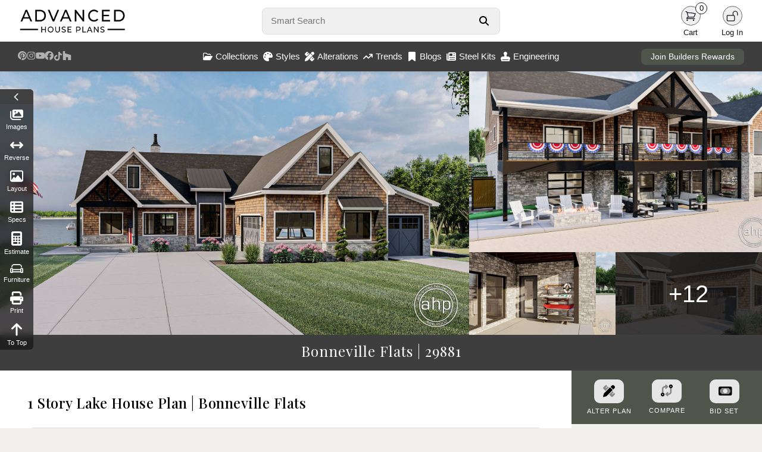

--- FILE ---
content_type: text/html; charset=UTF-8
request_url: https://www.advancedhouseplans.com/plan/bonneville-flats
body_size: 20170
content:
<!doctype html>
<html lang="en">
<head>
    <meta charset="UTF-8">
    <meta name="viewport" content="width=device-width, initial-scale=1, maximum-scale=1">
    <meta http-equiv="X-UA-Compatible" content="ie=edge">
        <meta name="description" content="This rustic, craftsman style lake house has everything you need to get the most out of the lake living lifestyle. The charming exterior textures of stone and shake siding give this home great curb appeal. Once you step inside the home, you will be blown away by the large great room that lies under a cathedral ceiling. Adjacent to the great room you will find the kitchen and dinette. The kitchen includes a walk-in pantry and a kitchen island with built-in seating. The master suite includes a larg">
    <meta property="og:title" content="1 Story Lake House Plan | Bonneville Flats">
    <meta property="og:description" content="This rustic, craftsman style lake house has everything you need to get the most out of the lake living lifestyle. The charming exterior textures of stone and shake siding give this home great curb appeal. Once you step inside the home, you will be blown away by the large great room that lies under a cathedral ceiling. Adjacent to the great room you will find the kitchen and dinette. The kitchen includes a walk-in pantry and a kitchen island with built-in seating. The master suite includes a larg">
    <meta property="og:image" content="https://advancedhouseplans.com/uploads/plan-29881/29881-bonneville-flats-art.jpg">
    <meta property="og:url" content="https://www.advancedhouseplans.com/plan/bonneville-flats">
    <meta property="og:type" content="website">
    <meta property="og:site_name" content="Advanced House Plans">
    <meta property="og:locale" content="en_US">
    <meta property="og:image:width" content="1920">
    <meta property="og:image:height" content="1080">
    <meta name="robots" content="index, follow">
    <link rel="canonical" href="https://advancedhouseplans.com/plan/bonneville-flats">
    <script type="application/ld+json">
        {
            "@context": "https://schema.org",
            "@type": "Product",
            "name": "Bonneville Flats",
            "image": "https://advancedhouseplans.com/uploads/plan-29881/29881-bonneville-flats-art.jpg",
            "description": "&lt;p&gt;This rustic, craftsman style lake house has everything you need to get the most out of the lake living lifestyle. The charming exterior textures of stone and shake siding give this home great curb appeal. Once you step inside the home, you will be blown away by the large great room that lies under a cathedral ceiling. Adjacent to the great room you will find the kitchen and dinette. The kitchen includes a walk-in pantry and a kitchen island with built-in seating. The master suite includes a large master bath with his/her vanities, a soaking tub, and a walk-in closet. The left side of the home features 3 bedrooms that share a conveniently located hall bathroom. Bedroom 4 has its own access to the rear covered deck.&lt;/p&gt;&lt;p&gt;If you are looking for outdoor entertainment space, the Bonneville Flats plan has you covered. Just off the rear of the house, you&#039;ll find a massive covered deck that is perfect for entertaining. The deck can be accessed from the dining room or from the sliding glass door in the master suite. &lt;/p&gt;&lt;p&gt;A 3 car split load garage accesses the home through a convenient mudroom.&lt;/p&gt;&lt;p&gt;An optional Bonus room adds 442 sq ft. and would be perfect for an additional bedroom or a home office.&lt;/p&gt;&lt;p&gt;An optional Finished Basement adds 1704 sq ft and adds an additional family room, an additional bedroom, a rec area, and a lake bar.&lt;/p&gt;",
            "sku": "29881",
            "brand": {
                "@type": "Brand",
                "name": "Advanced House Plans"
            },
            "offers": {
                "@type": "Offer",
                "price": "1699",
                "priceCurrency": "USD",
                "availability": "https://schema.org/InStock",
                "url": "https://advancedhouseplans.com/plan/bonneville-flats"
            },
            "aggregateRating": {
                "@type": "AggregateRating",
                "ratingValue": "5.0",
                "reviewCount": "250"
            }
        }
    </script>
    <title>1 Story Lake House Plan | Bonneville Flats</title>
    <link rel="icon" type="image/png" href="/images/favicon.png">

    <link rel="stylesheet" href="/css/bootstrap.min.css" defer>
    <script src="https://kit.fontawesome.com/95e4a65e82.js" crossorigin="anonymous" defer></script>

    <link rel="preload" as="style" href="https://www.advancedhouseplans.com/build/assets/app-D7JCjyAf.css" /><link rel="modulepreload" href="https://www.advancedhouseplans.com/build/assets/global-BesgE2th.js" /><link rel="modulepreload" href="https://www.advancedhouseplans.com/build/assets/mobile-l0sNRNKZ.js" /><link rel="stylesheet" href="https://www.advancedhouseplans.com/build/assets/app-D7JCjyAf.css" data-navigate-track="reload" /><script type="module" src="https://www.advancedhouseplans.com/build/assets/global-BesgE2th.js" data-navigate-track="reload"></script><script type="module" src="https://www.advancedhouseplans.com/build/assets/mobile-l0sNRNKZ.js" data-navigate-track="reload"></script><!-- Livewire Styles --><style >[wire\:loading][wire\:loading], [wire\:loading\.delay][wire\:loading\.delay], [wire\:loading\.inline-block][wire\:loading\.inline-block], [wire\:loading\.inline][wire\:loading\.inline], [wire\:loading\.block][wire\:loading\.block], [wire\:loading\.flex][wire\:loading\.flex], [wire\:loading\.table][wire\:loading\.table], [wire\:loading\.grid][wire\:loading\.grid], [wire\:loading\.inline-flex][wire\:loading\.inline-flex] {display: none;}[wire\:loading\.delay\.none][wire\:loading\.delay\.none], [wire\:loading\.delay\.shortest][wire\:loading\.delay\.shortest], [wire\:loading\.delay\.shorter][wire\:loading\.delay\.shorter], [wire\:loading\.delay\.short][wire\:loading\.delay\.short], [wire\:loading\.delay\.default][wire\:loading\.delay\.default], [wire\:loading\.delay\.long][wire\:loading\.delay\.long], [wire\:loading\.delay\.longer][wire\:loading\.delay\.longer], [wire\:loading\.delay\.longest][wire\:loading\.delay\.longest] {display: none;}[wire\:offline][wire\:offline] {display: none;}[wire\:dirty]:not(textarea):not(input):not(select) {display: none;}:root {--livewire-progress-bar-color: #2299dd;}[x-cloak] {display: none !important;}[wire\:cloak] {display: none !important;}</style>
</head>
<!-- Google tag (gtag.js) -->
<script async src="https://www.googletagmanager.com/gtag/js?id=G-PR52QPRZQN"></script>
<script>
    window.dataLayer = window.dataLayer || [];
    function gtag(){dataLayer.push(arguments);}
    gtag('js', new Date());

    gtag('config', 'G-PR52QPRZQN');
</script>
<body class=" ">
<div class="content">
        <div>
        <div class="nav-holder no-select">
    <nav class="shadowed">
        <div class="top-nav">
            <div class="logo">
                <a href="/">
                    <img src="/images/web-logo-black.webp" width='286' height='70' alt="Advanced House Plans Logo"
                         class="logoImage logo-black " id="darkLogo">
                    <img src="/images/web-logo-white.webp" alt="Advanced House Plans Logo"
                         class="logoImage logo-black hidden" id="lightLogo">
                </a>
            </div>
            <div class="search">
                <form autocomplete="off" onsubmit="event.preventDefault();">
                    <div class="search-form">
                        <input type="text" autofocus placeholder="Smart Search"
                               id="smartSearch">
                        <button aria-label="Search Button" id="searchButton">
                            <svg xmlns="http://www.w3.org/2000/svg" viewBox="0 0 512 512" fill="currentColor">
                                <path
                                    d="M416 208c0 45.9-14.9 88.3-40 122.7L502.6 457.4c12.5 12.5 12.5 32.8 0 45.3s-32.8 12.5-45.3 0L330.7 376c-34.4 25.2-76.8 40-122.7 40C93.1 416 0 322.9 0 208S93.1 0 208 0S416 93.1 416 208zM208 352a144 144 0 1 0 0-288 144 144 0 1 0 0 288z"/>
                            </svg>
                        </button>
                        <div class="quick-results hidden" id="quickResults">

                        </div>
                    </div>
                </form>
            </div>
            <div class="user-menu">
                                                                                <div id="lightModeButton"
                     class="user-button dark-mode-button  hidden ">
                    <div class="user-icon">
                        <svg xmlns="http://www.w3.org/2000/svg" fill="none" viewBox="0 0 24 24"
                             stroke-width="1.5" stroke="currentColor" class="size-6">
                            <path stroke-linecap="round" stroke-linejoin="round"
                                  d="M12 3v2.25m6.364.386-1.591 1.591M21 12h-2.25m-.386 6.364-1.591-1.591M12 18.75V21m-4.773-4.227-1.591 1.591M5.25 12H3m4.227-4.773L5.636 5.636M15.75 12a3.75 3.75 0 1 1-7.5 0 3.75 3.75 0 0 1 7.5 0Z"/>
                        </svg>
                    </div>
                    <div class="user-label">
                        Light
                    </div>
                </div>
                <div id="darkModeButton"
                     class="user-button dark-mode-button  hidden ">
                    <div class="user-icon">
                        <svg xmlns="http://www.w3.org/2000/svg" fill="none" viewBox="0 0 24 24"
                             stroke-width="1.5" stroke="currentColor" class="size-6">
                            <path stroke-linecap="round" stroke-linejoin="round"
                                  d="M21.752 15.002A9.72 9.72 0 0 1 18 15.75c-5.385 0-9.75-4.365-9.75-9.75 0-1.33.266-2.597.748-3.752A9.753 9.753 0 0 0 3 11.25C3 16.635 7.365 21 12.75 21a9.753 9.753 0 0 0 9.002-5.998Z"/>
                        </svg>
                    </div>
                    <div class="user-label">
                        Dark
                    </div>
                </div>
                <div class="user-button">
                    <a href="/cart">
                        <div class="user-icon">
                            <svg xmlns="http://www.w3.org/2000/svg" fill="none"
                                 viewBox="0 0 24 24" stroke-width="1.5" stroke="currentColor"
                                 class="size-6">
                                <path stroke-linecap="round" stroke-linejoin="round"
                                      d="M2.25 3h1.386c.51 0 .955.343 1.087.835l.383 1.437M7.5 14.25a3 3 0 0 0-3 3h15.75m-12.75-3h11.218c1.121-2.3 2.1-4.684 2.924-7.138a60.114 60.114 0 0 0-16.536-1.84M7.5 14.25 5.106 5.272M6 20.25a.75.75 0 1 1-1.5 0 .75.75 0 0 1 1.5 0Zm12.75 0a.75.75 0 1 1-1.5 0 .75.75 0 0 1 1.5 0Z"/>
                            </svg>
                            <div class="item-count">
                                0
                            </div>
                        </div>
                    </a>
                    <div class="user-label">
                        Cart
                    </div>
                </div>
                <a href="/user/profile" class=" hidden ">
                    <div class="user-button">
                        <div class="user-icon">
                            <svg xmlns="http://www.w3.org/2000/svg" fill="none"
                                 viewBox="0 0 24 24" stroke-width="1.5"
                                 stroke="currentColor" class="size-6">
                                <path stroke-linecap="round" stroke-linejoin="round"
                                      d="M15.75 6a3.75 3.75 0 1 1-7.5 0 3.75 3.75 0 0 1 7.5 0ZM4.501 20.118a7.5 7.5 0 0 1 14.998 0A17.933 17.933 0 0 1 12 21.75c-2.676 0-5.216-.584-7.499-1.632Z"/>
                            </svg>
                        </div>
                        <div class="user-label">
                            Profile
                        </div>
                    </div>
                </a>
                <a href="/logout" class=" hidden ">
                    <div class="user-button">
                        <div class="user-icon">
                            <svg xmlns="http://www.w3.org/2000/svg" fill="none"
                                 viewBox="0 0 24 24" stroke-width="1.5" stroke="currentColor"
                                 class="size-6">
                                <path stroke-linecap="round" stroke-linejoin="round"
                                      d="M16.5 10.5V6.75a4.5 4.5 0 1 0-9 0v3.75m-.75 11.25h10.5a2.25 2.25 0 0 0 2.25-2.25v-6.75a2.25 2.25 0 0 0-2.25-2.25H6.75a2.25 2.25 0 0 0-2.25 2.25v6.75a2.25 2.25 0 0 0 2.25 2.25Z"/>
                            </svg>
                        </div>
                        <div class="user-label">
                            Logout
                        </div>
                    </div>
                </a>
                <div class="user-button " id="loginButton">
                    <div class="user-icon">
                        <svg xmlns="http://www.w3.org/2000/svg" fill="none"
                             viewBox="0 0 24 24" stroke-width="1.5" stroke="currentColor"
                             class="size-6">
                            <path stroke-linecap="round" stroke-linejoin="round"
                                  d="M13.5 10.5V6.75a4.5 4.5 0 1 1 9 0v3.75M3.75 21.75h10.5a2.25 2.25 0 0 0 2.25-2.25v-6.75a2.25 2.25 0 0 0-2.25-2.25H3.75a2.25 2.25 0 0 0-2.25 2.25v6.75a2.25 2.25 0 0 0 2.25 2.25Z"/>
                        </svg>
                    </div>
                    <div class="user-label">
                        Log In
                    </div>
                </div>
            </div>
        </div>
        <div class="bottom-nav">
            <div class="social-menu">
                <a target="_blank" href="https://www.pinterest.com/advhouseplans/_created/" aria-label="Pinterest Link">
                    <svg xmlns="http://www.w3.org/2000/svg" viewBox="0 0 24 24" class="pinterest-logo">
                        <path
                            d="M12 0C5.373 0 0 5.373 0 12c0 4.99 3.654 9.124 8.438 10.232-.117-.872-.223-2.215.047-3.168.245-.841 1.58-5.356 1.58-5.356s-.403-.807-.403-2c0-1.87 1.085-3.267 2.438-3.267 1.148 0 1.704.861 1.704 1.893 0 1.153-.733 2.877-1.109 4.48-.316 1.345.669 2.442 1.983 2.442 2.38 0 4.204-2.51 4.204-6.122 0-3.195-2.299-5.435-5.585-5.435-3.804 0-6.035 2.849-6.035 5.798 0 1.145.442 2.375.996 3.042a.4.4 0 01.092.381c-.1.421-.318 1.345-.361 1.53-.055.232-.182.281-.422.17-1.582-.736-2.574-3.047-2.574-4.902 0-4.002 2.914-7.675 8.405-7.675 4.405 0 7.837 3.142 7.837 7.341 0 4.377-2.757 7.905-6.577 7.905-1.285 0-2.493-.67-2.906-1.47l-.79 3.003c-.285 1.103-1.05 2.49-1.565 3.334C10.105 23.774 11.036 24 12 24c6.627 0 12-5.373 12-12S18.627 0 12 0z"/>
                    </svg>
                </a>
                <a target="_blank" href="https://www.instagram.com/advanced_houseplans/?hl=en"
                   aria-label="Instagram Link">
                    <svg class='instagram-logo' xmlns="http://www.w3.org/2000/svg" viewBox="0 0 448 512">
                        <path
                            d="M224.1 141c-63.6 0-114.9 51.3-114.9 114.9s51.3 114.9 114.9 114.9S339 319.5 339 255.9 287.7 141 224.1 141zm0 189.6c-41.1 0-74.7-33.5-74.7-74.7s33.5-74.7 74.7-74.7 74.7 33.5 74.7 74.7-33.6 74.7-74.7 74.7zm146.4-194.3c0 14.9-12 26.8-26.8 26.8-14.9 0-26.8-12-26.8-26.8s12-26.8 26.8-26.8 26.8 12 26.8 26.8zm76.1 27.2c-1.7-35.9-9.9-67.7-36.2-93.9-26.2-26.2-58-34.4-93.9-36.2-37-2.1-147.9-2.1-184.9 0-35.8 1.7-67.6 9.9-93.9 36.1s-34.4 58-36.2 93.9c-2.1 37-2.1 147.9 0 184.9 1.7 35.9 9.9 67.7 36.2 93.9s58 34.4 93.9 36.2c37 2.1 147.9 2.1 184.9 0 35.9-1.7 67.7-9.9 93.9-36.2 26.2-26.2 34.4-58 36.2-93.9 2.1-37 2.1-147.8 0-184.8zM398.8 388c-7.8 19.6-22.9 34.7-42.6 42.6-29.5 11.7-99.5 9-132.1 9s-102.7 2.6-132.1-9c-19.6-7.8-34.7-22.9-42.6-42.6-11.7-29.5-9-99.5-9-132.1s-2.6-102.7 9-132.1c7.8-19.6 22.9-34.7 42.6-42.6 29.5-11.7 99.5-9 132.1-9s102.7-2.6 132.1 9c19.6 7.8 34.7 22.9 42.6 42.6 11.7 29.5 9 99.5 9 132.1s2.7 102.7-9 132.1z"/>
                    </svg>
                </a>
                <a target="_blank" href="https://www.youtube.com/channel/UCY6E6915RVgUxUf7nZWv0KA"
                   aria-label="Youtube Link">
                    <svg xmlns="http://www.w3.org/2000/svg" viewBox="0 0 24 24" class="youtube-logo">
                        <path
                            d="M23.498 6.186a2.986 2.986 0 00-2.104-2.106C19.348 3.52 12 3.52 12 3.52s-7.348 0-9.394.561a2.986 2.986 0 00-2.104 2.106C.503 8.243.503 12.005.503 12.005s0 3.762.563 5.819a2.986 2.986 0 002.104 2.106c2.046.561 9.394.561 9.394.561s7.348 0 9.394-.561a2.986 2.986 0 002.104-2.106c.561-2.057.561-5.819.561-5.819s0-3.762-.561-5.819zM9.75 15.018v-6.036L15.5 12l-5.75 3.018z"/>
                    </svg>
                </a>
                <a target="_blank" href="https://www.facebook.com/AdvancedHousePlansCom" aria-label="Facebook Link">
                    <svg class='facebook-logo' xmlns="http://www.w3.org/2000/svg" viewBox="0 0 512 512">
                        <path
                            d="M512 256C512 114.6 397.4 0 256 0S0 114.6 0 256C0 376 82.7 476.8 194.2 504.5V334.2H141.4V256h52.8V222.3c0-87.1 39.4-127.5 125-127.5c16.2 0 44.2 3.2 55.7 6.4V172c-6-.6-16.5-1-29.6-1c-42 0-58.2 15.9-58.2 57.2V256h83.6l-14.4 78.2H287V510.1C413.8 494.8 512 386.9 512 256h0z"/>
                    </svg>
                </a>
                <a target="_blank" href="https://www.tiktok.com/@advancedhouseplans?lang=en" aria-label="TikTok Link">
                    <svg class="tiktok-logo" xmlns="http://www.w3.org/2000/svg" viewBox="0 0 448 512">
                        <path
                            d="M448 209.9a210.1 210.1 0 0 1 -122.8-39.3V349.4A162.6 162.6 0 1 1 185 188.3V278.2a74.6 74.6 0 1 0 52.2 71.2V0l88 0a121.2 121.2 0 0 0 1.9 22.2h0A122.2 122.2 0 0 0 381 102.4a121.4 121.4 0 0 0 67 20.1z"/>
                    </svg>
                </a>
                <a target="_blank"
                   href="https://www.houzz.com/professionals/architects-and-building-designers/advanced-house-plans-pfvwus-pf~1451249732"
                   aria-label="Houzz Link">
                    <svg class="houzz-logo" role="img" viewBox="0 0 24 24"
                         xmlns="http://www.w3.org/2000/svg"><title>Houzz</title>
                        <path d="M1.27 0V24H9.32V16.44H14.68V24H22.73V10.37L6.61 5.75V0H1.27Z"/>
                    </svg>
                </a>
            </div>
            <div class="center-menu">
                <div class="menu-item" id="collectionsButton">
                    <svg xmlns="http://www.w3.org/2000/svg" viewBox="0 0 576 512">
                        <path
                            d="M384 480h48c11.4 0 21.9-6 27.6-15.9l112-192c5.8-9.9 5.8-22.1 .1-32.1S555.5 224 544 224H144c-11.4 0-21.9 6-27.6 15.9L48 357.1V96c0-8.8 7.2-16 16-16H181.5c4.2 0 8.3 1.7 11.3 4.7l26.5 26.5c21 21 49.5 32.8 79.2 32.8H416c8.8 0 16 7.2 16 16v32h48V160c0-35.3-28.7-64-64-64H298.5c-17 0-33.3-6.7-45.3-18.7L226.7 50.7c-12-12-28.3-18.7-45.3-18.7H64C28.7 32 0 60.7 0 96V416c0 35.3 28.7 64 64 64H87.7 384z"/>
                    </svg>
                    Collections
                </div>
                <div class="menu-item" id="stylesButton">
                    <svg xmlns="http://www.w3.org/2000/svg" viewBox="0 0 512 512">
                        <path
                            d="M512 256c0 .9 0 1.8 0 2.7c-.4 36.5-33.6 61.3-70.1 61.3H344c-26.5 0-48 21.5-48 48c0 3.4 .4 6.7 1 9.9c2.1 10.2 6.5 20 10.8 29.9c6.1 13.8 12.1 27.5 12.1 42c0 31.8-21.6 60.7-53.4 62c-3.5 .1-7 .2-10.6 .2C114.6 512 0 397.4 0 256S114.6 0 256 0S512 114.6 512 256zM128 288a32 32 0 1 0 -64 0 32 32 0 1 0 64 0zm0-96a32 32 0 1 0 0-64 32 32 0 1 0 0 64zM288 96a32 32 0 1 0 -64 0 32 32 0 1 0 64 0zm96 96a32 32 0 1 0 0-64 32 32 0 1 0 0 64z"/>
                    </svg>
                    Styles
                </div>
                <a href="/alterations">
                    <div class="menu-item">
                        <svg xmlns="http://www.w3.org/2000/svg" viewBox="0 0 512 512">
                            <path
                                d="M469.3 19.3l23.4 23.4c25 25 25 65.5 0 90.5l-56.4 56.4L322.3 75.7l56.4-56.4c25-25 65.5-25 90.5 0zM44.9 353.2L299.7 98.3 413.7 212.3 158.8 467.1c-6.7 6.7-15.1 11.6-24.2 14.2l-104 29.7c-8.4 2.4-17.4 .1-23.6-6.1s-8.5-15.2-6.1-23.6l29.7-104c2.6-9.2 7.5-17.5 14.2-24.2zM249.4 103.4L103.4 249.4 16 161.9c-18.7-18.7-18.7-49.1 0-67.9L94.1 16c18.7-18.7 49.1-18.7 67.9 0l19.8 19.8c-.3 .3-.7 .6-1 .9l-64 64c-6.2 6.2-6.2 16.4 0 22.6s16.4 6.2 22.6 0l64-64c.3-.3 .6-.7 .9-1l45.1 45.1zM408.6 262.6l45.1 45.1c-.3 .3-.7 .6-1 .9l-64 64c-6.2 6.2-6.2 16.4 0 22.6s16.4 6.2 22.6 0l64-64c.3-.3 .6-.7 .9-1L496 350.1c18.7 18.7 18.7 49.1 0 67.9L417.9 496c-18.7 18.7-49.1 18.7-67.9 0l-87.4-87.4L408.6 262.6z"/>
                        </svg>
                        Alterations
                    </div>
                </a>
                <a href="/trending-house-plans">
                    <div class="menu-item">
                        <svg xmlns="http://www.w3.org/2000/svg" viewBox="0 0 576 512">
                            <path
                                d="M384 160c-17.7 0-32-14.3-32-32s14.3-32 32-32H544c17.7 0 32 14.3 32 32V288c0 17.7-14.3 32-32 32s-32-14.3-32-32V205.3L342.6 374.6c-12.5 12.5-32.8 12.5-45.3 0L192 269.3 54.6 406.6c-12.5 12.5-32.8 12.5-45.3 0s-12.5-32.8 0-45.3l160-160c12.5-12.5 32.8-12.5 45.3 0L320 306.7 466.7 160H384z"/>
                        </svg>
                        Trends
                    </div>
                </a>
                <a href="/blogs">
                    <div class="menu-item">
                        <svg xmlns="http://www.w3.org/2000/svg" viewBox="0 0 384 512">
                            <path
                                d="M0 48V487.7C0 501.1 10.9 512 24.3 512c5 0 9.9-1.5 14-4.4L192 400 345.7 507.6c4.1 2.9 9 4.4 14 4.4c13.4 0 24.3-10.9 24.3-24.3V48c0-26.5-21.5-48-48-48H48C21.5 0 0 21.5 0 48z"/>
                        </svg>
                        Blogs
                    </div>
                </a>
                <a href="/steel-kits">
                    <div class="menu-item">
                        <svg xmlns="http://www.w3.org/2000/svg" viewBox="0 0 512 512">
                            <!--!Font Awesome Free 6.7.2 by @fontawesome - https://fontawesome.com License - https://fontawesome.com/license/free Copyright 2025 Fonticons, Inc.-->
                            <path
                                d="M96 96c0-35.3 28.7-64 64-64l288 0c35.3 0 64 28.7 64 64l0 320c0 35.3-28.7 64-64 64L80 480c-44.2 0-80-35.8-80-80L0 128c0-17.7 14.3-32 32-32s32 14.3 32 32l0 272c0 8.8 7.2 16 16 16s16-7.2 16-16L96 96zm64 24l0 80c0 13.3 10.7 24 24 24l112 0c13.3 0 24-10.7 24-24l0-80c0-13.3-10.7-24-24-24L184 96c-13.3 0-24 10.7-24 24zm208-8c0 8.8 7.2 16 16 16l48 0c8.8 0 16-7.2 16-16s-7.2-16-16-16l-48 0c-8.8 0-16 7.2-16 16zm0 96c0 8.8 7.2 16 16 16l48 0c8.8 0 16-7.2 16-16s-7.2-16-16-16l-48 0c-8.8 0-16 7.2-16 16zM160 304c0 8.8 7.2 16 16 16l256 0c8.8 0 16-7.2 16-16s-7.2-16-16-16l-256 0c-8.8 0-16 7.2-16 16zm0 96c0 8.8 7.2 16 16 16l256 0c8.8 0 16-7.2 16-16s-7.2-16-16-16l-256 0c-8.8 0-16 7.2-16 16z"/>
                        </svg>
                        Steel Kits
                    </div>
                </a>
                <a href="/engineering">
                    <div class="menu-item">
                        <svg xmlns="http://www.w3.org/2000/svg" viewBox="0 0 512 512">
                            <!--!Font Awesome Pro 6.7.2 by @fontawesome - https://fontawesome.com License - https://fontawesome.com/license (Commercial License) Copyright 2025 Fonticons, Inc.-->
                            <path
                                d="M320 167.6c19.6-17.6 32-43.1 32-71.6c0-53-43-96-96-96s-96 43-96 96c0 28.4 12.4 54 32 71.6l0 88.4-80 0C50.1 256 0 306.1 0 368l0 48 32 0 0 32 0 64 64 0 320 0 64 0 0-64 0-32 32 0 0-48c0-61.9-50.1-112-112-112l-80 0 0-88.4zM416 416l0 32L96 448l0-32 320 0z"/>
                        </svg>
                        Engineering
                    </div>
                </a>
            </div>
            <div class="rewards-status">
                <a href="/advantage">
                    <button>Join Builders Rewards</button>
                </a>
            </div>
        </div>

        <div class="collections-panel" id="collectionsMenu">
            <div class="top">
                                                            <div class='item'>
                            <a href="/collections/1-story-house-plans">
                                <div class="menu-collection">
                                    <div class="image">
                                        <img class="lazy"
                                             data-src="https://advancedhouseplans.com/uploads/plan-30267/30267-hither-hills-art-perfect-thumb.jpg"
                                             alt="">
                                    </div>
                                    <div class="name">1 Story</div>
                                </div>
                            </a>
                        </div>
                                            <div class='item'>
                            <a href="/collections/1-5-story-house-plans">
                                <div class="menu-collection">
                                    <div class="image">
                                        <img class="lazy"
                                             data-src="https://advancedhouseplans.com/uploads/plan-30166/30166-hemlock-manor-art-perfect-thumb.jpg"
                                             alt="">
                                    </div>
                                    <div class="name">1.5 Story</div>
                                </div>
                            </a>
                        </div>
                                            <div class='item'>
                            <a href="/collections/2-story-house-plans">
                                <div class="menu-collection">
                                    <div class="image">
                                        <img class="lazy"
                                             data-src="https://advancedhouseplans.com/uploads/plan-30281/30281-ellington-art-perfect-thumb.jpg"
                                             alt="">
                                    </div>
                                    <div class="name">2 Story</div>
                                </div>
                            </a>
                        </div>
                                            <div class='item'>
                            <a href="/collections/adu-plans">
                                <div class="menu-collection">
                                    <div class="image">
                                        <img class="lazy"
                                             data-src="https://advancedhouseplans.com/uploads/plan-30571/30571-wildwood-art-perfect-thumb.jpg"
                                             alt="">
                                    </div>
                                    <div class="name">ADU</div>
                                </div>
                            </a>
                        </div>
                                            <div class='item'>
                            <a href="/collections/carriage-house-plans">
                                <div class="menu-collection">
                                    <div class="image">
                                        <img class="lazy"
                                             data-src="https://advancedhouseplans.com/uploads/plan-30429/30429-weddle-art-perfect-thumb.jpg"
                                             alt="">
                                    </div>
                                    <div class="name">Carriage House</div>
                                </div>
                            </a>
                        </div>
                                            <div class='item'>
                            <a href="/collections/garage-plans">
                                <div class="menu-collection">
                                    <div class="image">
                                        <img class="lazy"
                                             data-src="https://advancedhouseplans.com/uploads/plan-29830/29830-adkins-art-perfect-thumb.jpg"
                                             alt="">
                                    </div>
                                    <div class="name">Garage</div>
                                </div>
                            </a>
                        </div>
                                            <div class='item'>
                            <a href="/collections/multi-family-house-plans">
                                <div class="menu-collection">
                                    <div class="image">
                                        <img class="lazy"
                                             data-src="https://advancedhouseplans.com/uploads/plan-30151/30151-watertown-art-perfect-thumb.jpg"
                                             alt="">
                                    </div>
                                    <div class="name">Multi-Family</div>
                                </div>
                            </a>
                        </div>
                                            <div class='item'>
                            <a href="/collections/new-house-plans">
                                <div class="menu-collection">
                                    <div class="image">
                                        <img class="lazy"
                                             data-src="https://advancedhouseplans.com/uploads/plan-30569/30569-kendric-art-perfect-thumb.jpg"
                                             alt="">
                                    </div>
                                    <div class="name">Newest Plans</div>
                                </div>
                            </a>
                        </div>
                                                </div>
            <div class="bottom">
                <a href='/collections'>View all collections</a>
            </div>
        </div>

        <div class="collections-panel" id="stylesMenu">
            <div class="top">
                                                            <div class='item'>
                            <a href="/collections/barndominiums">
                                <div class="menu-collection">
                                    <div class="image">
                                        <img class="lazy"
                                             data-src="https://advancedhouseplans.com/uploads/plan-30206/30203-jonesboro-art-perfect-thumb.jpg"
                                             alt="">
                                    </div>
                                    <div class="name">Barndominium</div>
                                </div>
                            </a>
                        </div>
                                            <div class='item'>
                            <a href="/collections/beach-lake-house-plans">
                                <div class="menu-collection">
                                    <div class="image">
                                        <img class="lazy"
                                             data-src="https://advancedhouseplans.com/uploads/plan-29958/29958-bear-creek-new-art-perfect-thumb.jpg"
                                             alt="">
                                    </div>
                                    <div class="name">Beach-Lake</div>
                                </div>
                            </a>
                        </div>
                                            <div class='item'>
                            <a href="/collections/craftsman-house-plans">
                                <div class="menu-collection">
                                    <div class="image">
                                        <img class="lazy"
                                             data-src="https://advancedhouseplans.com/uploads/plan-29939/29939-georgetown-art-perfect-thumb.jpg"
                                             alt="">
                                    </div>
                                    <div class="name">Craftsman</div>
                                </div>
                            </a>
                        </div>
                                            <div class='item'>
                            <a href="/collections/modern-house-plans">
                                <div class="menu-collection">
                                    <div class="image">
                                        <img class="lazy"
                                             data-src="https://advancedhouseplans.com/uploads/plan-30217/30217-royal-palms-art-perfect-thumb.jpg"
                                             alt="">
                                    </div>
                                    <div class="name">Modern</div>
                                </div>
                            </a>
                        </div>
                                            <div class='item'>
                            <a href="/collections/modern-cottage-house-plans">
                                <div class="menu-collection">
                                    <div class="image">
                                        <img class="lazy"
                                             data-src="https://advancedhouseplans.com/uploads/plan-30346/30346-fort-worth-art-perfect-thumb.jpg"
                                             alt="">
                                    </div>
                                    <div class="name">Modern Cottage</div>
                                </div>
                            </a>
                        </div>
                                            <div class='item'>
                            <a href="/collections/modern-farmhouse-house-plans">
                                <div class="menu-collection">
                                    <div class="image">
                                        <img class="lazy"
                                             data-src="https://advancedhouseplans.com/uploads/plan-29816/29816-nashville-art-perfect-thumb.jpg"
                                             alt="">
                                    </div>
                                    <div class="name">Modern Farmhouse</div>
                                </div>
                            </a>
                        </div>
                                            <div class='item'>
                            <a href="/collections/modern-prairie-house-plans">
                                <div class="menu-collection">
                                    <div class="image">
                                        <img class="lazy"
                                             data-src="https://advancedhouseplans.com/uploads/plan-29699/29699-summit-art-perfect-thumb.jpg"
                                             alt="">
                                    </div>
                                    <div class="name">Modern Prairie</div>
                                </div>
                            </a>
                        </div>
                                            <div class='item'>
                            <a href="/collections/victorian-house-plans">
                                <div class="menu-collection">
                                    <div class="image">
                                        <img class="lazy"
                                             data-src="https://advancedhouseplans.com/uploads/plan-30318/30318-dorothy-art-perfect-thumb.jpg"
                                             alt="">
                                    </div>
                                    <div class="name">Victorian</div>
                                </div>
                            </a>
                        </div>
                                                </div>
            <div class="bottom">
                <a href='/styles'>View all styles</a>
            </div>
        </div>

    </nav>

    
    <div class="front-notification" id="frontNotification">
        <div class="notification-icon">
            <i class="fa-regular fa-circle-exclamation" id="errorIcon"></i>
            <i class="fa-regular fa-circle-check hidden" id="successIcon"></i>
        </div>
        <div class="notification-message">
            <div id="errorTitle" class="notification-title">
                <strong>Error</strong>
            </div>
            <div id="successTitle" class="notification-title hidden">
                <strong>Success</strong>
            </div>
            <span id="notificationMessageTarget"></span>
        </div>
    </div>

    




    <div class="footer shadowed">
        <div class="container-fluid">
            <div class="row">
                <div class="col-sm-3">
                    <div class="footer-logo">
                        <img src="/images/ahp-round-logo.png"
                             alt="Advanced House Plans Round Logo"/>
                    </div>
                </div>
                <div class="col-sm-3 text-center">
                    <h3>Helpful Links</h3>
                    <a href="/custom-home-design">Custom Home Design</a>
                    <a href="/blogs">AHP Home Lifestyle Blog</a>
                    <a href="/trending-house-plans">Trending House Plans</a>
                    <a href="/faqs">Frequent Questions</a>
                    <a href="/careers">Careers</a>
                    <a href="/affiliate-program">Affiliate Program</a>
                </div>
                <div class="col-sm-3 text-center">
                    <h3>Get Support</h3>
                    <a href="/contact">Contact Us</a>
                    <a href="/privacy-policy">Privacy Policy</a>
                    <a href="/refunds">Refund Policy</a>
                    <a href="/shipping">Shipping</a>
                    <a href="/copyright">Copyright</a>
                </div>
                <div class="col-sm-3 text-center connect">
                    <h3>Connect With Us</h3>
                    <a target="_blank" href="https://www.pinterest.com/advhouseplans/_created/">
                        <svg xmlns="http://www.w3.org/2000/svg" viewBox="0 0 24 24" class="pinterest-logo">
                            <path
                                d="M12 0C5.373 0 0 5.373 0 12c0 4.99 3.654 9.124 8.438 10.232-.117-.872-.223-2.215.047-3.168.245-.841 1.58-5.356 1.58-5.356s-.403-.807-.403-2c0-1.87 1.085-3.267 2.438-3.267 1.148 0 1.704.861 1.704 1.893 0 1.153-.733 2.877-1.109 4.48-.316 1.345.669 2.442 1.983 2.442 2.38 0 4.204-2.51 4.204-6.122 0-3.195-2.299-5.435-5.585-5.435-3.804 0-6.035 2.849-6.035 5.798 0 1.145.442 2.375.996 3.042a.4.4 0 01.092.381c-.1.421-.318 1.345-.361 1.53-.055.232-.182.281-.422.17-1.582-.736-2.574-3.047-2.574-4.902 0-4.002 2.914-7.675 8.405-7.675 4.405 0 7.837 3.142 7.837 7.341 0 4.377-2.757 7.905-6.577 7.905-1.285 0-2.493-.67-2.906-1.47l-.79 3.003c-.285 1.103-1.05 2.49-1.565 3.334C10.105 23.774 11.036 24 12 24c6.627 0 12-5.373 12-12S18.627 0 12 0z"/>
                        </svg>
                        Pinterest
                    </a>
                    <a target="_blank" href="https://www.instagram.com/advanced_houseplans/?hl=en">
                        <svg class='instagram-logo' xmlns="http://www.w3.org/2000/svg"
                             viewBox="0 0 448 512">
                            <path
                                d="M224.1 141c-63.6 0-114.9 51.3-114.9 114.9s51.3 114.9 114.9 114.9S339 319.5 339 255.9 287.7 141 224.1 141zm0 189.6c-41.1 0-74.7-33.5-74.7-74.7s33.5-74.7 74.7-74.7 74.7 33.5 74.7 74.7-33.6 74.7-74.7 74.7zm146.4-194.3c0 14.9-12 26.8-26.8 26.8-14.9 0-26.8-12-26.8-26.8s12-26.8 26.8-26.8 26.8 12 26.8 26.8zm76.1 27.2c-1.7-35.9-9.9-67.7-36.2-93.9-26.2-26.2-58-34.4-93.9-36.2-37-2.1-147.9-2.1-184.9 0-35.8 1.7-67.6 9.9-93.9 36.1s-34.4 58-36.2 93.9c-2.1 37-2.1 147.9 0 184.9 1.7 35.9 9.9 67.7 36.2 93.9s58 34.4 93.9 36.2c37 2.1 147.9 2.1 184.9 0 35.9-1.7 67.7-9.9 93.9-36.2 26.2-26.2 34.4-58 36.2-93.9 2.1-37 2.1-147.8 0-184.8zM398.8 388c-7.8 19.6-22.9 34.7-42.6 42.6-29.5 11.7-99.5 9-132.1 9s-102.7 2.6-132.1-9c-19.6-7.8-34.7-22.9-42.6-42.6-11.7-29.5-9-99.5-9-132.1s-2.6-102.7 9-132.1c7.8-19.6 22.9-34.7 42.6-42.6 29.5-11.7 99.5-9 132.1-9s102.7-2.6 132.1 9c19.6 7.8 34.7 22.9 42.6 42.6 11.7 29.5 9 99.5 9 132.1s2.7 102.7-9 132.1z"/>
                        </svg>
                        Instagram
                    </a>
                    <a target="_blank" href="https://www.youtube.com/channel/UCY6E6915RVgUxUf7nZWv0KA">
                        <svg xmlns="http://www.w3.org/2000/svg" viewBox="0 0 24 24" class="youtube-logo">
                            <path
                                d="M23.498 6.186a2.986 2.986 0 00-2.104-2.106C19.348 3.52 12 3.52 12 3.52s-7.348 0-9.394.561a2.986 2.986 0 00-2.104 2.106C.503 8.243.503 12.005.503 12.005s0 3.762.563 5.819a2.986 2.986 0 002.104 2.106c2.046.561 9.394.561 9.394.561s7.348 0 9.394-.561a2.986 2.986 0 002.104-2.106c.561-2.057.561-5.819.561-5.819s0-3.762-.561-5.819zM9.75 15.018v-6.036L15.5 12l-5.75 3.018z"/>
                        </svg>
                        YouTube

                    </a>
                    <a target="_blank" href="https://www.facebook.com/AdvancedHousePlansCom">
                        <svg class='facebook-logo' xmlns="http://www.w3.org/2000/svg"
                             viewBox="0 0 512 512">
                            <path
                                d="M512 256C512 114.6 397.4 0 256 0S0 114.6 0 256C0 376 82.7 476.8 194.2 504.5V334.2H141.4V256h52.8V222.3c0-87.1 39.4-127.5 125-127.5c16.2 0 44.2 3.2 55.7 6.4V172c-6-.6-16.5-1-29.6-1c-42 0-58.2 15.9-58.2 57.2V256h83.6l-14.4 78.2H287V510.1C413.8 494.8 512 386.9 512 256h0z"/>
                        </svg>
                        Facebook
                    </a>
                    <a target="_blank" href="https://www.tiktok.com/@advancedhouseplans?lang=en">
                        <svg class="tiktok-logo" xmlns="http://www.w3.org/2000/svg" viewBox="0 0 448 512">
                            <path
                                d="M448 209.9a210.1 210.1 0 0 1 -122.8-39.3V349.4A162.6 162.6 0 1 1 185 188.3V278.2a74.6 74.6 0 1 0 52.2 71.2V0l88 0a121.2 121.2 0 0 0 1.9 22.2h0A122.2 122.2 0 0 0 381 102.4a121.4 121.4 0 0 0 67 20.1z"/>
                        </svg>
                        TikTok
                    </a>
                    <a target="_blank"
                       href="https://www.houzz.com/professionals/architects-and-building-designers/advanced-house-plans-pfvwus-pf~1451249732">
                        <svg class="houzz-logo" role="img" viewBox="0 0 24 24"
                             xmlns="http://www.w3.org/2000/svg"><title>Houzz</title>
                            <path d="M1.27 0V24H9.32V16.44H14.68V24H22.73V10.37L6.61 5.75V0H1.27Z"/>
                        </svg>
                        Houzz
                    </a>
                </div>
            </div>
        </div>
    </div>
    <div class="website-copyright shadowed">
        Copyright &copy2025 Advanced House Plans | 3840 N 174th Ave, Omaha, NE,
        68116 |
        402.445.0489
    </div>

    <div class="ahp-modal hidden" id="loginModal">
        <div class="modal-inner">
            <div class="close-button" id="closeModalButton">
                <i class="fa-solid fa-xmark"></i>
            </div>
            <div class="modal-top">
                Welcome to Advanced House Plans
            </div>
            <div wire:snapshot="{&quot;data&quot;:{&quot;email&quot;:null,&quot;password&quot;:null,&quot;remember&quot;:null,&quot;mode&quot;:&quot;login&quot;,&quot;passwordVisible&quot;:false,&quot;loginError&quot;:null,&quot;emailNotFound&quot;:null,&quot;intended&quot;:&quot;https:\/\/www.advancedhouseplans.com\/plan\/bonneville-flats&quot;,&quot;firstName&quot;:null,&quot;lastName&quot;:null,&quot;company&quot;:null,&quot;password_confirmation&quot;:null,&quot;lengthCheck&quot;:false,&quot;numberCheck&quot;:false,&quot;upperCheck&quot;:false,&quot;matchCheck&quot;:false,&quot;passwordCheck&quot;:null,&quot;rd&quot;:&quot;&quot;},&quot;memo&quot;:{&quot;id&quot;:&quot;n9UICwj0dTVpTsx403vi&quot;,&quot;name&quot;:&quot;login-form&quot;,&quot;path&quot;:&quot;plan\/bonneville-flats&quot;,&quot;method&quot;:&quot;GET&quot;,&quot;children&quot;:[],&quot;scripts&quot;:[],&quot;assets&quot;:[],&quot;errors&quot;:[],&quot;locale&quot;:&quot;en&quot;},&quot;checksum&quot;:&quot;a9e94b9fd6b37526b9639c36aa803639f6be994a928b98aadb47adaa31e7d3e1&quot;}" wire:effects="{&quot;url&quot;:{&quot;rd&quot;:{&quot;as&quot;:null,&quot;use&quot;:&quot;replace&quot;,&quot;alwaysShow&quot;:false,&quot;except&quot;:null}}}" wire:id="n9UICwj0dTVpTsx403vi">
    <div class="login-mode">
        <button id="loginFormButton" wire:click="$set('mode', 'login')"
                class="login  active-button ">
            Log In
        </button>
        <button id="registerFormButton" wire:click="$set('mode', 'register')"
                class="">
            New Account
        </button>
    </div>
    <!--[if BLOCK]><![endif]-->        <form class="login-form" wire:submit.prevent="login">
            <div class="form-group">
                <label>Email</label>
                <!--[if BLOCK]><![endif]--><!--[if ENDBLOCK]><![endif]-->
                <!--[if BLOCK]><![endif]--><!--[if ENDBLOCK]><![endif]-->
                <input type="email" class="form-control" id="loginEmail" wire:model="email">
            </div>
            <div class="form-group">
                <label>Password</label>
                <!--[if BLOCK]><![endif]--><!--[if ENDBLOCK]><![endif]-->
                <div class="input-container">
                    <input type=                        'password'
                     class="form-control password" id="loginPassword" wire:model="password">
                    <div class="show-password">
                        <!--[if BLOCK]><![endif]-->                            <svg xmlns="http://www.w3.org/2000/svg" fill="none" viewBox="0 0 24 24"
                                 wire:click="$set('passwordVisible', true)"
                                 id="showPassword"
                                 stroke-width="1.5" stroke="currentColor" class="size-6">
                                <path stroke-linecap="round" stroke-linejoin="round"
                                      d="M2.036 12.322a1.012 1.012 0 0 1 0-.639C3.423 7.51 7.36 4.5 12 4.5c4.638 0 8.573 3.007 9.963 7.178.07.207.07.431 0 .639C20.577 16.49 16.64 19.5 12 19.5c-4.638 0-8.573-3.007-9.963-7.178Z"/>
                                <path stroke-linecap="round" stroke-linejoin="round"
                                      d="M15 12a3 3 0 1 1-6 0 3 3 0 0 1 6 0Z"/>
                            </svg>
                        <!--[if ENDBLOCK]><![endif]-->
                    </div>
                </div>
            </div>
            <div class="form-check">
                <input class="form-check-input"
                       type="checkbox"
                       id="remember"
                       value='1'
                       wire:model.live="remember"
                />
                <label class="form-check-label" for="remember">
                    Remember Me
                </label>
            </div>

            <div class="form-group">
                <button class="btn btn-primary">Login</button>
                <!--[if BLOCK]><![endif]--><!--[if ENDBLOCK]><![endif]-->
            </div>
            <div class="form-group text-center">
                <a href='/recovery'>
                    Forgot your password?
                </a>
            </div>
        </form>
    <!--[if ENDBLOCK]><![endif]-->
    <!--[if BLOCK]><![endif]--><!--[if ENDBLOCK]><![endif]-->
</div>

        </div>
    </div>
</div>

<script>
    const darkModeButton = document.getElementById('darkModeButton');
    const lightModeButton = document.getElementById('lightModeButton');
    const darkLogo = document.getElementById('darkLogo');
    const lightLogo = document.getElementById('lightLogo');
    const smartSearch = document.getElementById('smartSearch');
    const searchButton = document.getElementById('searchButton');
    const affiliateLink = document.getElementById('affiliateLink');
    const affiliateCopy = document.getElementById('affiliateCopy');
    if (affiliateLink) {
        affiliateLink.addEventListener('click', () => {
            navigator.clipboard.writeText(affiliateLink.innerHTML);
            console.log('copied to clipboard');
        })
    }

    if (affiliateCopy) {
        affiliateCopy.addEventListener('click', () => {
            navigator.clipboard.writeText(affiliateLink.innerHTML);
            console.log('copied to clipboard');
        })
    }

    searchButton.addEventListener('click', () => {
        if (smartSearch.value) {
            window.location.href = '/search?q=' + smartSearch.value;
        }
    })

    darkModeButton.addEventListener('click', () => {
        document.body.classList.add('dark');
        darkModeButton.classList.add('hidden');
        lightModeButton.classList.remove('hidden');
        darkLogo.classList.add('hidden');
        lightLogo.classList.remove('hidden');

        axios.post('/change-mode', {
            mode: 'dark',
        }).then(response => {
            console.log(response);
        }).catch(error => {
            console.log(error);
        })
    });

    lightModeButton.addEventListener('click', () => {
        document.body.classList.remove('dark');
        darkModeButton.classList.remove('hidden');
        lightModeButton.classList.add('hidden');
        darkLogo.classList.remove('hidden');
        lightLogo.classList.add('hidden');

        axios.post('/change-mode', {
            mode: 'light',
        }).then(response => {
            console.log(response);
        }).catch(error => {
            console.log(error);
        })
    });

    let selectedResult = -1;
    smartSearch.addEventListener('keydown', (e) => {
        let results = document.querySelectorAll('.result-item');
        let count = results.length;
        const quickResultsDiv = document.querySelector('.quick-results');
        switch (e.key) {
            case 'ArrowDown':
                e.preventDefault();

                if (selectedResult === count - 1) {
                    // do nothing
                } else {
                    results.forEach((item) => {
                        item.classList.remove('highlighted');
                    })
                    selectedResult++;
                    results[selectedResult].classList.add('highlighted')
                    const targetBottom = results[selectedResult].offsetTop + results[selectedResult].offsetHeight;
                    quickResultsDiv.scrollTop = targetBottom - quickResultsDiv.clientHeight;
                }

                break;
            case 'ArrowUp':
                results.forEach((item) => {
                    item.classList.remove('highlighted');
                })
                e.preventDefault();
                if (selectedResult === 0) {
                    results = [];
                } else {
                    selectedResult--;
                    results[selectedResult].classList.add('highlighted')
                    const targetBottom = results[selectedResult].offsetTop + results[selectedResult].offsetHeight;
                    quickResultsDiv.scrollTop = targetBottom - quickResultsDiv.clientHeight;
                }
                break;
            case 'Enter':
                if (selectedResult >= 0) {
                    const link = results[selectedResult].parentElement;
                    window.location.href = link.href;
                } else {
                    window.location.href = `/search?q=` + smartSearch.value;
                }
                break;
        }
    })

    const stylesButton = document.getElementById('stylesButton');
    const collectionsButton = document.getElementById('collectionsButton');
    const stylesMenu = document.getElementById('stylesMenu');
    const collectionsMenu = document.getElementById('collectionsMenu');

    stylesButton.addEventListener('click', () => {
        collectionsMenu.classList.remove('menu-open');
        if (stylesMenu.classList.contains('menu-open')) {
            stylesMenu.classList.remove('menu-open');
        } else {
            stylesMenu.classList.add('menu-open');
        }
    });

    collectionsButton.addEventListener('click', () => {
        stylesMenu.classList.remove('menu-open');
        if (collectionsMenu.classList.contains('menu-open')) {
            collectionsMenu.classList.remove('menu-open');
        } else {
            collectionsMenu.classList.add('menu-open');
        }
    });


    function debounce(func, delay) {
        let timeoutId;

        return function (...args) {
            clearTimeout(timeoutId);

            timeoutId = setTimeout(() => {
                func.apply(this, args);
            }, delay);
        };
    }

    function slugify(str) {
        str = str.replace(/^\s+|\s+$/g, '');
        str = str.toLowerCase();
        str = str.replace(/[^a-z0-9 \-]/g, '')
            .replace(/\s+/g, '-')
            .replace(/-+/g, '-');
        return str;
    }


    let quickResults = [];
    const quickResultsDiv = document.getElementById('quickResults');

    const search = (term) => {
        if (term.length > 2) {
            axios.post('/quick-search', {
                term
            }).then(response => {
                quickResultsDiv.innerHTML = '';
                const plans = response.data;
                if (plans.length > 0) {
                    quickResultsDiv.classList.remove('hidden');
                    plans.forEach(plan => {
                        const el = document.createElement('div');
                        el.classList.add('result-item');
                        el.innerHTML = plan.title + ' | ' + plan.sku;
                        const a = document.createElement('a');
                        a.href = '/plan/' + slugify(plan.title);
                        a.appendChild(el);
                        quickResultsDiv.appendChild(a);
                    });
                } else {
                    quickResultsDiv.innerHTML = '';
                }
            }).catch(error => {
                console.log(error);
            })
        } else {
            quickResultsDiv.innerHTML = '';
            quickResultsDiv.classList.add('hidden');
        }

    }

    const debounceSearch = debounce(search, 100);


    smartSearch.addEventListener('keyup', (event) => {
        debounceSearch(smartSearch.value);
    });

    const loginButton = document.getElementById('loginButton');
    const loginModal = document.getElementById('loginModal');
    loginButton.addEventListener('click', () => {
        loginModal.classList.remove('hidden');
    });

    const closeModalButton = document.getElementById('closeModalButton');
    closeModalButton.addEventListener('click', () => {
        loginModal.classList.add('hidden');
    })

    // Front-end notification system
    const frontNotification = document.getElementById('frontNotification');
    const errorIcon = document.getElementById('errorIcon');
    const successIcon = document.getElementById('successIcon');
    const errorTitle = document.getElementById('errorTitle');
    const successTitle = document.getElementById('successTitle');
    const notificationMessageTarget = document.getElementById('notificationMessageTarget');

    window.throwNotification = (message, status = 'error') => {
        if (status === 'success') {
            errorIcon.classList.add('hidden');
            successIcon.classList.remove('hidden');
            errorTitle.classList.add('hidden');
            successTitle.classList.remove('hidden');
            frontNotification.classList.add('notification-success');
            frontNotification.classList.remove('notification-error');
        } else {
            errorIcon.classList.remove('hidden');
            successIcon.classList.add('hidden');
            errorTitle.classList.remove('hidden');
            successTitle.classList.add('hidden');
            frontNotification.classList.add('notification-error');
            frontNotification.classList.remove('notification-success');
        }

        notificationMessageTarget.innerHTML = message;
        frontNotification.style.opacity = '1';
        frontNotification.classList.add('notification-active');

        setTimeout(() => {
            frontNotification.style.opacity = '0';
            frontNotification.classList.remove('notification-active');
        }, 5000);
    }

</script>
        <div class="plan-toolbar no-select hidden" id="planToolbarCollapsed">
            <div class="hide-toolbar collapsed" onclick="expandToolbar()">
                <svg xmlns="http://www.w3.org/2000/svg" viewBox="0 0 320 512">
                    <path
                        d="M310.6 233.4c12.5 12.5 12.5 32.8 0 45.3l-192 192c-12.5 12.5-32.8 12.5-45.3 0s-12.5-32.8 0-45.3L242.7 256 73.4 86.6c-12.5-12.5-12.5-32.8 0-45.3s32.8-12.5 45.3 0l192 192z"/>
                </svg>
            </div>
        </div>
        <div class="plan-toolbar no-select" id="planToolbarExpanded">
            <div class="hide-toolbar" onclick="collapseToolbar()">
                <svg xmlns="http://www.w3.org/2000/svg" viewBox="0 0 320 512">
                    <path
                        d="M9.4 233.4c-12.5 12.5-12.5 32.8 0 45.3l192 192c12.5 12.5 32.8 12.5 45.3 0s12.5-32.8 0-45.3L77.3 256 246.6 86.6c12.5-12.5 12.5-32.8 0-45.3s-32.8-12.5-45.3 0l-192 192z"/>
                </svg>
            </div>
                        <div class="plan-tool" onclick="goToSlide(0)">
                <svg xmlns="http://www.w3.org/2000/svg" viewBox="0 0 576 512">
                    <path
                        d="M160 32c-35.3 0-64 28.7-64 64V320c0 35.3 28.7 64 64 64H512c35.3 0 64-28.7 64-64V96c0-35.3-28.7-64-64-64H160zM396 138.7l96 144c4.9 7.4 5.4 16.8 1.2 24.6S480.9 320 472 320H328 280 200c-9.2 0-17.6-5.3-21.6-13.6s-2.9-18.2 2.9-25.4l64-80c4.6-5.7 11.4-9 18.7-9s14.2 3.3 18.7 9l17.3 21.6 56-84C360.5 132 368 128 376 128s15.5 4 20 10.7zM192 128a32 32 0 1 1 64 0 32 32 0 1 1 -64 0zM48 120c0-13.3-10.7-24-24-24S0 106.7 0 120V344c0 75.1 60.9 136 136 136H456c13.3 0 24-10.7 24-24s-10.7-24-24-24H136c-48.6 0-88-39.4-88-88V120z"/>
                </svg>
                <div class="plan-tool-label">
                    Images
                </div>
            </div>
            <div class="plan-tool" onclick="reverseImages()">
                <svg xmlns="http://www.w3.org/2000/svg" viewBox="0 0 512 512">
                    <path
                        d="M406.6 374.6l96-96c12.5-12.5 12.5-32.8 0-45.3l-96-96c-12.5-12.5-32.8-12.5-45.3 0s-12.5 32.8 0 45.3L402.7 224l-293.5 0 41.4-41.4c12.5-12.5 12.5-32.8 0-45.3s-32.8-12.5-45.3 0l-96 96c-12.5 12.5-12.5 32.8 0 45.3l96 96c12.5 12.5 32.8 12.5 45.3 0s12.5-32.8 0-45.3L109.3 288l293.5 0-41.4 41.4c-12.5 12.5-12.5 32.8 0 45.3s32.8 12.5 45.3 0z"/>
                </svg>
                <div class="plan-tool-label">
                    <span>Reverse</span>
                    <span class="hidden" id="normal">Normal</span>
                </div>
            </div>
            <div class="plan-tool" onclick="scrollToDiv('floorPlanImages')">
                <svg xmlns="http://www.w3.org/2000/svg" viewBox="0 0 512 512">
                    <path
                        d="M448 80c8.8 0 16 7.2 16 16V415.8l-5-6.5-136-176c-4.5-5.9-11.6-9.3-19-9.3s-14.4 3.4-19 9.3L202 340.7l-30.5-42.7C167 291.7 159.8 288 152 288s-15 3.7-19.5 10.1l-80 112L48 416.3l0-.3V96c0-8.8 7.2-16 16-16H448zM64 32C28.7 32 0 60.7 0 96V416c0 35.3 28.7 64 64 64H448c35.3 0 64-28.7 64-64V96c0-35.3-28.7-64-64-64H64zm80 192a48 48 0 1 0 0-96 48 48 0 1 0 0 96z"/>
                </svg>
                <div class="plan-tool-label">
                    Layout
                </div>
            </div>
            <div class="plan-tool" onclick="scrollToDiv('constructionSpecs')">
                <svg xmlns="http://www.w3.org/2000/svg" viewBox="0 0 512 512">
                    <path
                        d="M0 96C0 60.7 28.7 32 64 32H448c35.3 0 64 28.7 64 64V416c0 35.3-28.7 64-64 64H64c-35.3 0-64-28.7-64-64V96zm64 0v64h64V96H64zm384 0H192v64H448V96zM64 224v64h64V224H64zm384 0H192v64H448V224zM64 352v64h64V352H64zm384 0H192v64H448V352z"/>
                </svg>
                <div class="plan-tool-label">
                    Specs
                </div>
            </div>

                            <div class="plan-tool" onclick="scrollToDiv('estimator')">
                    <svg xmlns="http://www.w3.org/2000/svg" viewBox="0 0 384 512">
                        <path
                            d="M64 0C28.7 0 0 28.7 0 64V448c0 35.3 28.7 64 64 64H320c35.3 0 64-28.7 64-64V64c0-35.3-28.7-64-64-64H64zM96 64H288c17.7 0 32 14.3 32 32v32c0 17.7-14.3 32-32 32H96c-17.7 0-32-14.3-32-32V96c0-17.7 14.3-32 32-32zm32 160a32 32 0 1 1 -64 0 32 32 0 1 1 64 0zM96 352a32 32 0 1 1 0-64 32 32 0 1 1 0 64zM64 416c0-17.7 14.3-32 32-32h96c17.7 0 32 14.3 32 32s-14.3 32-32 32H96c-17.7 0-32-14.3-32-32zM192 256a32 32 0 1 1 0-64 32 32 0 1 1 0 64zm32 64a32 32 0 1 1 -64 0 32 32 0 1 1 64 0zm64-64a32 32 0 1 1 0-64 32 32 0 1 1 0 64zm32 64a32 32 0 1 1 -64 0 32 32 0 1 1 64 0zM288 448a32 32 0 1 1 0-64 32 32 0 1 1 0 64z"/>
                    </svg>
                    <div class="plan-tool-label">
                        Estimate
                    </div>
                </div>
                        <a href="https://admin.advancedhouseplans.com/interior/29881">
                <div class="plan-tool">
                    <svg xmlns="http://www.w3.org/2000/svg" viewBox="0 0 640 512"><!--!Font Awesome Pro 6.7.2 by @fontawesome - https://fontawesome.com License - https://fontawesome.com/license (Commercial License) Copyright 2025 Fonticons, Inc.--><path d="M448 80L192 80c-44.2 0-80 35.8-80 80l0 40c-12.3-5.1-25.8-8-40-8c-2.7 0-5.4 .1-8 .3L64 160C64 89.3 121.3 32 192 32l256 0c70.7 0 128 57.3 128 128l0 32.3c-2.6-.2-5.3-.3-8-.3c-14.2 0-27.7 2.8-40 8l0-40c0-44.2-35.8-80-80-80zM568 224c2.7 0 5.4 .1 8 .4c36 4 64 34.5 64 71.6l0 136c0 26.5-21.5 48-48 48l-48 0c-20.9 0-38.7-13.4-45.3-32l-357.5 0c-6.6 18.6-24.4 32-45.3 32l-48 0c-26.5 0-48-21.5-48-48L0 296c0-37.1 28-67.6 64-71.6c2.6-.3 5.3-.4 8-.4c15.2 0 29.4 4.7 41 12.8c16.7 11.6 28.2 30 30.5 51.2l352.9 0c2.3-21.2 13.9-39.6 30.5-51.2c11.6-8.1 25.8-12.8 41-12.8zm-24 72l0 40 0 64 0 32 48 0 0-136c0-13.3-10.7-24-24-24s-24 10.7-24 24zM496 400l0-64-352 0 0 64 352 0zM96 400l0-64 0-40c0-13.3-10.7-24-24-24s-24 10.7-24 24l0 136 48 0 0-32z"/></svg>
                    <div class="plan-tool-label">
                        Furniture
                    </div>
                </div>
            </a>
                        <a href="/print/bonneville-flats" target="_blank">
                <div class="plan-tool">
                    <svg xmlns="http://www.w3.org/2000/svg" viewBox="0 0 512 512">
                        <path
                            d="M128 0C92.7 0 64 28.7 64 64v96h64V64H354.7L384 93.3V160h64V93.3c0-17-6.7-33.3-18.7-45.3L400 18.7C388 6.7 371.7 0 354.7 0H128zM384 352v32 64H128V384 352H384zm64 32h32c17.7 0 32-14.3 32-32V256c0-35.3-28.7-64-64-64H64c-35.3 0-64 28.7-64 64v96c0 17.7 14.3 32 32 32H64v64c0 35.3 28.7 64 64 64H384c35.3 0 64-28.7 64-64V384zM432 248a24 24 0 1 1 0 48 24 24 0 1 1 0-48z"/>
                    </svg>
                    <div class="plan-tool-label">
                        Print
                    </div>
                </div>
            </a>
            <div class="plan-tool" onclick="scrollToTop()">
                <svg xmlns="http://www.w3.org/2000/svg" viewBox="0 0 384 512">
                    <path
                        d="M214.6 41.4c-12.5-12.5-32.8-12.5-45.3 0l-160 160c-12.5 12.5-12.5 32.8 0 45.3s32.8 12.5 45.3 0L160 141.2V448c0 17.7 14.3 32 32 32s32-14.3 32-32V141.2L329.4 246.6c12.5 12.5 32.8 12.5 45.3 0s12.5-32.8 0-45.3l-160-160z"/>
                </svg>
                <div class="plan-tool-label">
                    To Top
                </div>
            </div>
        </div>
        <div class="plan-toolbar no-select hidden">
            <div class="hide-toolbar collapsed">
                <svg xmlns="http://www.w3.org/2000/svg" viewBox="0 0 320 512">
                    <path
                        d="M310.6 233.4c12.5 12.5 12.5 32.8 0 45.3l-192 192c-12.5 12.5-32.8 12.5-45.3 0s-12.5-32.8 0-45.3L242.7 256 73.4 86.6c-12.5-12.5-12.5-32.8 0-45.3s32.8-12.5 45.3 0l192 192z"/>
                </svg>
            </div>
        </div>
        <section aria-label="carousel">
            <div class="carousel hidden">
                <div class="top-toolbar">
                    <div id="currentSlide" style="margin-right:5px;">1</div>
                    OF 15
                    <div class='carousel-close-button' onclick="closeGallery()">
                        <svg xmlns="http://www.w3.org/2000/svg" viewBox="0 0 384 512">
                            <path
                                d="M342.6 150.6c12.5-12.5 12.5-32.8 0-45.3s-32.8-12.5-45.3 0L192 210.7 86.6 105.4c-12.5-12.5-32.8-12.5-45.3 0s-12.5 32.8 0 45.3L146.7 256 41.4 361.4c-12.5 12.5-12.5 32.8 0 45.3s32.8 12.5 45.3 0L192 301.3 297.4 406.6c12.5 12.5 32.8 12.5 45.3 0s12.5-32.8 0-45.3L237.3 256 342.6 150.6z"/>
                        </svg>
                    </div>
                </div>
                <button class="carousel-button prev" onclick="prevSlide()">
                    <svg xmlns="http://www.w3.org/2000/svg" viewBox="0 0 320 512">
                        <path
                            d="M9.4 233.4c-12.5 12.5-12.5 32.8 0 45.3l192 192c12.5 12.5 32.8 12.5 45.3 0s12.5-32.8 0-45.3L77.3 256 246.6 86.6c12.5-12.5 12.5-32.8 0-45.3s-32.8-12.5-45.3 0l-192 192z"/>
                    </svg>
                </button>
                <button class="carousel-button next" onclick="nextSlide()">
                    <svg xmlns="http://www.w3.org/2000/svg" viewBox="0 0 320 512">
                        <path
                            d="M310.6 233.4c12.5 12.5 12.5 32.8 0 45.3l-192 192c-12.5 12.5-32.8 12.5-45.3 0s-12.5-32.8 0-45.3L242.7 256 73.4 86.6c-12.5-12.5-12.5-32.8 0-45.3s32.8-12.5 45.3 0l192 192z"/>
                    </svg>
                </button>
                <ul data-slides="">
                    <li class="slide" id="slide-0">
                        <img class="reversible"
                             src="https://advancedhouseplans.com/uploads/plan-29881/29881-bonneville-flats-art.jpg"
                             alt="1 Story Lake House Plan | Bonneville Flats" width="1920" height="1080">
                    </li>
                                            <li class="slide" id="slide-1">
                            <img class="reversible lazy" src=""
                                 data-src="https://advancedhouseplans.com/uploads/plan-29881/29881-bonneville-flats-patio.jpg"
                                 alt="1 Story Lake House Plan | Bonneville Flats" width="1920" height="1080">
                        </li>
                                            <li class="slide" id="slide-2">
                            <img class="reversible lazy" src=""
                                 data-src="https://advancedhouseplans.com/uploads/plan-29881/29881-bonneville-flats-money2.jpg"
                                 alt="1 Story Lake House Plan | Bonneville Flats" width="1920" height="1080">
                        </li>
                                            <li class="slide" id="slide-3">
                            <img class="reversible lazy" src=""
                                 data-src="https://advancedhouseplans.com/uploads/plan-29881/29881-bonneville-flats-money.jpg"
                                 alt="1 Story Lake House Plan | Bonneville Flats" width="1920" height="1080">
                        </li>
                                            <li class="slide" id="slide-4">
                            <img class="reversible lazy" src=""
                                 data-src="https://advancedhouseplans.com/uploads/plan-29881/29881-bonneville-flats-left.jpg"
                                 alt="1 Story Lake House Plan | Bonneville Flats" width="1920" height="1080">
                        </li>
                                            <li class="slide" id="slide-5">
                            <img class="reversible lazy" src=""
                                 data-src="https://advancedhouseplans.com/uploads/plan-29881/29881-bonneville-flats-rear.jpg"
                                 alt="1 Story Lake House Plan | Bonneville Flats" width="1920" height="1080">
                        </li>
                                            <li class="slide" id="slide-6">
                            <img class="reversible lazy" src=""
                                 data-src="https://advancedhouseplans.com/uploads/plan-29881/29881-bonneville-flats-right.jpg"
                                 alt="1 Story Lake House Plan | Bonneville Flats" width="1920" height="1080">
                        </li>
                                            <li class="slide" id="slide-7">
                            <img class="reversible lazy" src=""
                                 data-src="https://advancedhouseplans.com/uploads/plan-29881/29881-bonneville-flats-porch.jpg"
                                 alt="1 Story Lake House Plan | Bonneville Flats" width="1920" height="1080">
                        </li>
                                            <li class="slide" id="slide-8">
                            <img class="reversible lazy" src=""
                                 data-src="https://advancedhouseplans.com/uploads/plan-29881/29881-bonneville-flats-sketch.jpg"
                                 alt="1 Story Lake House Plan | Bonneville Flats" width="1920" height="1080">
                        </li>
                                            <li class="slide" id="slide-9">
                            <img class="reversible lazy" src=""
                                 data-src="https://advancedhouseplans.com/uploads/plan-29881/29881-bonneville-flats-steps.jpg"
                                 alt="1 Story Lake House Plan | Bonneville Flats" width="1920" height="1080">
                        </li>
                                            <li class="slide" id="slide-10">
                            <img class="reversible lazy" src=""
                                 data-src="https://advancedhouseplans.com/uploads/plan-29881/29881-bonneville-flats-texture.jpg"
                                 alt="1 Story Lake House Plan | Bonneville Flats" width="1920" height="1080">
                        </li>
                                            <li class="slide" id="slide-11">
                            <img class="reversible lazy" src=""
                                 data-src="https://advancedhouseplans.com/uploads/plan-29881/29881-bonneville-flats-birdseye.jpg"
                                 alt="1 Story Lake House Plan | Bonneville Flats" width="1920" height="1080">
                        </li>
                                                                <li class="slide"
                            id="slide-12">
                            <img class="reversible lazy" src=""
                                 data-src="https://advancedhouseplans.com/uploads/plan-29881/bonneville-main.png"
                                 alt="1 Story Lake House Plan | Bonneville Flats" width="1920" height="1080">
                        </li>
                                                                <li class="slide"
                            id="slide-13">
                            <img class="reversible lazy" src=""
                                 data-src="https://advancedhouseplans.com/uploads/plan-29881/bonneville-second.png"
                                 alt="1 Story Lake House Plan | Bonneville Flats" width="1920" height="1080">
                        </li>
                                                                                                        <li class="slide"
                            id="slide-14">
                            <img class="reversible lazy" src=""
                                 data-src="https://advancedhouseplans.com/uploads/plan-29881/bonneville-basement.png"
                                 alt="1 Story Lake House Plan | Bonneville Flats" width="1920" height="1080">
                        </li>
                                    </ul>
            </div>
        </section>
        <div class="image-grid" id="imageGrid"
             style="background-image:url('https://advancedhouseplans.com/uploads/plan-29881/29881-bonneville-flats-art-optimized.jpg')">
            <div class="background-fader"></div>
            <div class="left">
                <div class="grid-image-container">
                    <img class="reversible" src="https://advancedhouseplans.com/uploads/plan-29881/29881-bonneville-flats-art-optimized.jpg"
                         alt="1 Story Lake House Plan | Bonneville Flats" width="1920" height="1080" onclick="goToSlide(0)">
                </div>
            </div>
                                                <div class="right">
                        <div class="top">
                            <div class="grid-image-container go-to-two">
                                                                <img class="reversible"
                                     src="https://advancedhouseplans.com/uploads/plan-29881/29881-bonneville-flats-patio-optimized.jpg"
                                     alt="1 Story Lake House Plan | Bonneville Flats" width="1920" height="1080"
                                     onclick="goToSlide(1)">
                            </div>
                        </div>
                                                    <div class="bottom">
                                <div class="bottom-left">
                                    <div class="grid-image-container go-to-three">
                                                                                <img class="reversible"
                                             src="https://advancedhouseplans.com/uploads/plan-29881/29881-bonneville-flats-money2-perfect-thumb.jpg"
                                             alt="1 Story Lake House Plan | Bonneville Flats" width="1920"
                                             height="1080"
                                             onclick="goToSlide(2)">
                                    </div>
                                </div>
                                                                    <div class="bottom-right">
                                        <div class="grid-image-container go-to-four">
                                                                                        <img class="reversible"
                                                 src="https://advancedhouseplans.com/uploads/plan-29881/29881-bonneville-flats-money-perfect-thumb.jpg"
                                                 alt="1 Story Lake House Plan | Bonneville Flats" width="1920"
                                                 height="1080" onclick="goToSlide(3)">
                                        </div>
                                                                                    <div class="more-images no-select go-to-four" onclick="goToSlide(3)">
                                                +12
                                            </div>
                                                                            </div>
                                                            </div>
                                            </div>
                                    </div>
        <div class="plan-name">
            Bonneville Flats | 29881        </div>
        <div class="plan-info">
            <div class="container-fluid">
                <div class="row g-0">
                    <div class="col-sm-12 col-md-12 col-lg-7 col-lg-8 col-xl-9">
                        <div class="ahp-card plan-card">
                                                        <div class="seo-title">
                                <h1>1 Story Lake House Plan | Bonneville Flats</h1>
                            </div>
                            <div class="quick-stats">
                                <div class="row g0">
                                                                            <div class="col-4 col-xl-2">
                                            <div class="stat">
                                                <div class="number">
                                                    2573
                                                </div>
                                                <div class="label">
                                                    Sq Ft
                                                </div>
                                            </div>
                                        </div>
                                        <div class="col-4 col-xl-2">
                                            <div class="stat">
                                                <div class="number">
                                                    4
                                                </div>
                                                <div class="label">
                                                    Bedrooms
                                                </div>
                                            </div>
                                        </div>
                                        <div class="col-4 col-xl-2">
                                            <div class="stat">
                                                <div class="number">
                                                    3
                                                </div>
                                                <div class="label">
                                                    Bathrooms
                                                </div>
                                            </div>
                                        </div>
                                        <div class="col-4 col-xl-2">
                                            <div class="stat">
                                                <div class="number">
                                                    3
                                                </div>
                                                <div class="label">
                                                    Bays
                                                </div>
                                            </div>
                                        </div>
                                        <div class="col-4 col-xl-2">
                                            <div class="stat">
                                                <div class="number">
                                                    71&#039; 0&quot;
                                                </div>
                                                <div class="label">
                                                    Width
                                                </div>
                                            </div>
                                        </div>
                                        <div class="col-4 col-xl-2">
                                            <div class="stat">
                                                <div class="number">
                                                    74&#039; 0&quot;
                                                </div>
                                                <div class="label">
                                                    Depth
                                                </div>
                                            </div>
                                        </div>

                                                                    </div>
                            </div>
                            <div class="floor-plan-images" id="floorPlanImages">
                                <h2>Floor Plan Images</h2>
                                <div class="alterations-banner">
                                    <div class="alterations-banner-content">
                                        <svg xmlns="http://www.w3.org/2000/svg" fill="none" viewBox="0 0 24 24"
                                             stroke="currentColor">
                                            <path stroke-linecap="round" stroke-linejoin="round" stroke-width="2"
                                                  d="M9.663 17h4.673M12 3v1m6.364 1.636l-.707.707M21 12h-1M4 12H3m3.343-5.657l-.707-.707m2.828 9.9a5 5 0 117.072 0l-.548.547A3.374 3.374 0 0014 18.469V19a2 2 0 11-4 0v-.531c0-.895-.356-1.754-.988-2.386l-.548-.547z"/>
                                        </svg>
                                        <div>
                                            <strong>Looking for something specific? We'll customize any plan to match
                                                your
                                                needs. <a href="/alterations?plan=29881">Get your
                                                    free alteration quote →</a></strong>
                                        </div>
                                    </div>
                                </div>
                                                                                                    <div class="floor-plan-image">
                                        <div class="label">Main Floor Layout</div>
                                                                                <img class="reversible" src="https://advancedhouseplans.com/uploads/plan-29881/bonneville-main.png"
                                             alt="1 Story Lake House Plan | Bonneville Flats"
                                             width="972"
                                             height="1080">
                                    </div>
                                                                                                    <div class="floor-plan-image">
                                        <div class="label">Second Floor Layout</div>
                                                                                <img class="reversible" src="https://advancedhouseplans.com/uploads/plan-29881/bonneville-second.png"
                                             alt="1 Story Lake House Plan | Bonneville Flats"
                                             width="1036"
                                             height="1080">
                                    </div>
                                                                
                                                                    <div class="floor-plan-image">
                                        <div class="label">Optional Basement Floor Layout</div>
                                                                                <img class="reversible" src="https://advancedhouseplans.com/uploads/plan-29881/bonneville-basement.png"
                                             alt="1 Story Lake House Plan | Bonneville Flats"
                                             width="1081"
                                             height="1080">
                                    </div>
                                                            </div>
                            
                                                            <div class="description">
                                    <h2>Plan Description</h2>
                                    <p>This rustic, craftsman style lake house has everything you need to get the most out of the lake living lifestyle. The charming exterior textures of stone and shake siding give this home great curb appeal. Once you step inside the home, you will be blown away by the large great room that lies under a cathedral ceiling. Adjacent to the great room you will find the kitchen and dinette. The kitchen includes a walk-in pantry and a kitchen island with built-in seating. The master suite includes a large master bath with his/her vanities, a soaking tub, and a walk-in closet. The left side of the home features 3 bedrooms that share a conveniently located hall bathroom. Bedroom 4 has its own access to the rear covered deck.</p><p>If you are looking for outdoor entertainment space, the Bonneville Flats plan has you covered. Just off the rear of the house, you'll find a massive covered deck that is perfect for entertaining. The deck can be accessed from the dining room or from the sliding glass door in the master suite. </p><p>A 3 car split load garage accesses the home through a convenient mudroom.</p><p>An optional Bonus room adds 442 sq ft. and would be perfect for an additional bedroom or a home office.</p><p>An optional Finished Basement adds 1704 sq ft and adds an additional family room, an additional bedroom, a rec area, and a lake bar.</p>
                                </div>
                                                        <div class="construction-specs" id="constructionSpecs">
                                <h2>Construction Specifications</h2>
                                <table>
                                    <tr class="row-header">
                                        <td colspan="2">Basic Layout Information</td>
                                    </tr>
                                    <tr>
                                        <td>Bedrooms</td>
                                        <td class="right">4</td>
                                    </tr>
                                    <tr>
                                        <td>Bathrooms</td>
                                        <td class="right">3</td>
                                    </tr>
                                    <tr>
                                        <td>Garage Bays</td>
                                        <td class="right">3</td>
                                    </tr>
                                    <tr class="row-header">
                                        <td colspan="2">
                                            Square Footage Breakdown
                                        </td>
                                    </tr>
                                                                                                                <tr>
                                            <td>Main Level</td>
                                            <td class="right">2573 Sq Ft</td>
                                        </tr>
                                                                                                                                                                                        <tr>
                                            <td>Total Finished Area</td>
                                            <td class="right">2573 Sq Ft</td>
                                        </tr>
                                                                                                                                                                                                                        <tr class="row-header">
                                        <td colspan="2">
                                            Exterior Dimensions
                                        </td>
                                    </tr>
                                    <tr>
                                        <td>Width</td>
                                        <td class="right">
                                            71&#039; 0&quot;
                                        </td>
                                    </tr>
                                    <tr>
                                        <td>Depth</td>
                                        <td class="right">
                                            74&#039; 0&quot;
                                        </td>
                                    </tr>
                                                                        <tr class="row-header">
                                        <td colspan="2">Default Construction Stats</td>
                                    </tr>
                                    <tr>
                                        <td>Default Foundation Type</td>
                                        <td class="right">
                                            Walkout
                                        </td>
                                    </tr>
                                                                            <tr>
                                            <td>Default Exterior Wall Construction</td>
                                            <td class="right">2x4</td>
                                        </tr>
                                                                                                                                                                                        <tr>
                                            <td>Roof Pitches</td>
                                            <td class="right">10/12 Primary 4/12 6/12 Secondary</td>
                                        </tr>
                                                                                                                <tr>
                                            <td>Foundation Wall Height</td>
                                            <td class="right">9'</td>
                                        </tr>
                                                                                                                <tr>
                                            <td>Main Level Ceiling Height</td>
                                            <td class="right">9'</td>
                                        </tr>
                                                                                                                <tr>
                                            <td>Second Level Ceiling Height</td>
                                            <td class="right">8'</td>
                                        </tr>
                                                                                                        </table>
                            </div>
                                                            <div wire:snapshot="{&quot;data&quot;:{&quot;zip&quot;:null,&quot;radius&quot;:10,&quot;includeBasement&quot;:false,&quot;quality&quot;:3,&quot;range&quot;:null,&quot;plan&quot;:[null,{&quot;class&quot;:&quot;App\\Models\\Plan&quot;,&quot;key&quot;:29881,&quot;s&quot;:&quot;mdl&quot;}]},&quot;memo&quot;:{&quot;id&quot;:&quot;3rgRKwrOSk5pta0wTCdi&quot;,&quot;name&quot;:&quot;estimator&quot;,&quot;path&quot;:&quot;plan\/bonneville-flats&quot;,&quot;method&quot;:&quot;GET&quot;,&quot;children&quot;:[],&quot;scripts&quot;:[],&quot;assets&quot;:[],&quot;errors&quot;:[],&quot;locale&quot;:&quot;en&quot;},&quot;checksum&quot;:&quot;25d8aebde88ce16d206b2eed8945e3fc079fcf9b72141d3feb3dd884362ed647&quot;}" wire:effects="[]" wire:id="3rgRKwrOSk5pta0wTCdi" class="estimator-container" id="estimator">
    <div class="cost-estimator">
        <h3>Instant Cost to Build Estimate</h3>
        <p>
            Get a comprehensive cost estimate for building this plan. Our
            detailed quote includes all expenses, giving you a
            clear budget overview for your project.
        </p>
        <div class="estimator-form">
            <form wire:submit.prevent="getEstimate">
                <div class="row">
                    <div class="col-6 col-lg-3">
                        <div class="form-group">
                            <label for="zip">Zip Code</label>
                            <input id="zip" type="number" class="form-control"
                                   wire:model="zip">
                        </div>
                    </div>
                    <div class="col-6 col-lg-3">
                        <div class="form-group">
                            <label for="estimatorFinishedBasement">w/ Fin. Basement?</label>
                            <select id="estimatorFinishedBasement"
                                    class="form-control form-select"
                                    wire:model="includeBasement">
                                <option value="0">No</option>
                                <option value="1">Yes</option>
                            </select>
                        </div>
                    </div>
                    <div class="col-12 col-lg-6">
                        <div class="form-group">
                            <label for="finishQuality">Finish Quality</label>
                            <select id="finishQuality"
                                    class="form-control form-select"
                                    wire:model="quality">
                                <option value="1">Builder Grade Finishes - Lowest
                                    Quality
                                </option>
                                <option value="2">Cost-Saving Finishes - Lower
                                    Quality
                                </option>
                                <option value="3">Average Finishes - Good Quality
                                </option>
                                <option value="4">High End Finishes - Great
                                    Quality
                                </option>
                                <option value="5">Exotic Finishes - Amazing
                                    Quality
                                </option>
                            </select>
                        </div>
                    </div>
                    <div class="col-12">
                        <button wire:click="getEstimate" wire:loading.attr="disabled">
                                                    <span wire:loading>
                                                        Calculating...
                                                    </span>
                            <span wire:loading.class="hidden">
                                                          Get Your Instant Estimate
                                                        </span>
                        </button>
                        <!--[if BLOCK]><![endif]--><!--[if ENDBLOCK]><![endif]-->
                        <!--[if BLOCK]><![endif]--><!--[if ENDBLOCK]><![endif]-->
                        <!--[if BLOCK]><![endif]--><!--[if ENDBLOCK]><![endif]-->
                        <div class="estimator-link">
                            <a href="/cost-estimator">How is this estimate
                                generated?</a>
                        </div>
                    </div>
                </div>
            </form>
        </div>
        <div class="powered-by">
            Powered By Advanced House Plans &copy
        </div>
    </div>
</div>
                                                                                    <div class="whats-included">
                                <h2>What's Included in a Plan Set?</h2>
                                <p>Each set of home plans that we offer will provide you with the necessary
                                    information to
                                    build
                                    the home. There may be some adjustments necessary to the home plans or
                                    garage
                                    plans in
                                    order
                                    to comply with your state or county building codes. The following list shows
                                    what is
                                    included within each set of home plans that we sell.</p>
                                <p>Our blueprints include:</p>
                                <div class="row">
                                    <div class="col-sm-6">
                                        <p>
                                            <strong>Cover Sheet:</strong> Shows the front elevation often times in a 3D
                                            color
                                            rendering
                                            and typical notes and requirements.
                                        </p>
                                        <p>
                                            <img class="lazy" src="" data-src="/images/sample-plan/1.jpg" width="800"
                                                 height="533"
                                                 alt="Cover Sheet"/>
                                        </p>
                                    </div>
                                    <div class="col-sm-6">
                                        <p>
                                            <strong>Exterior Elevations: </strong>Shows the front, rear and sides of the
                                            home
                                            including
                                            exterior materials, details and measurements
                                        </p>
                                        <p>
                                            <img class="lazy" src="" data-src="/images/sample-plan/2.jpg"
                                                 alt="Exterior Finishes Sheet" width="800" height="533">
                                        </p>
                                    </div>
                                    <div class="col-sm-6">
                                        <p>
                                            <strong>Foundation Plans: </strong>will include a basement, crawlspace or
                                            slab depending on what is available for that home plan. (Please refer to the
                                            home plan's
                                            details sheet to see what foundation options are available for a specific
                                            home plan.) The
                                            foundation plan details the layout and construction of the foundation.
                                        </p>
                                        <p>
                                            <img loading="lazy" src="/images/sample-plan/4.jpg"
                                                 alt="Foundation Plans Sheet" width="800" height="533">
                                        </p>
                                    </div>
                                    <div class="col-sm-6">
                                        <p>
                                            <strong>Floor Plans: </strong>Shows the placement of walls and the
                                            dimensions
                                            for rooms,
                                            doors, windows, stairways, etc. for each floor.
                                        </p>
                                        <p>
                                            <strong>Electrical Plans: </strong>Shows the location of outlets, fixtures
                                            and
                                            switches.
                                            They are shown as a separate sheet to make the floor plans more legible.
                                        </p>
                                        <p>
                                            <img loading="lazy" src="/images/sample-plan/5.jpg"
                                                 alt="Floor Plans and Electrical" width="800" height="533">
                                        </p>
                                    </div>
                                    <div class="col-sm-6">
                                        <p>
                                            <strong>Roof Plan</strong>
                                        </p>
                                        <p>
                                            <img class="lazy" src="" data-src="/images/sample-plan/6.jpg"
                                                 alt="Roof Plans" width="800" height="533">
                                        </p>
                                    </div>
                                    <div class="col-sm-6">
                                        <p>
                                            <strong>Typical Wall Section, Stair Section, Cabinets</strong>
                                        </p>
                                        <p>
                                            <img class="lazy" src="" data-src="/images/sample-plan/7.jpg"
                                                 alt="Typical Wall Section, Stair Section, Cabinets Sheet" width="800"
                                                 height="533">
                                        </p>
                                    </div>
                                </div>
                                <p>
                                    If you have any additional questions about what you are getting in a plan
                                    set,
                                    contact us today.
                                </p>
                            </div>
                        </div>
                    </div>
                    <div class="col-sm-12 col-lg-4 col-xl-3">
                        <div class="purchase-container sticky">
                            <div class="tools">
                                <div class="tool">
                                    <a href="/alterations?plan=29881">
                                        <div class="d-flex flex-column align-items-center">
                                            <button aria-label="Alter Plan Button">
                                                <i class="fa-duotone fa-solid fa-pen-ruler"></i>
                                            </button>
                                            <div class="label">
                                                Alter Plan
                                            </div>
                                        </div>
                                    </a>
                                </div>
                                <div class="tool">
                                    <div class="d-flex flex-column align-items-center">
                                        <button id="compareButton"
                                                aria-label="Add To Compare Tool Button">
                                            <i class="fa-duotone fa-solid fa-code-compare"></i>
                                        </button>
                                        <div class="label">
                                            Compare
                                        </div>
                                    </div>
                                </div>
                                <div class="tool  hidden ">
                                    <div class="d-flex flex-column align-items-center">
                                        <button class=" hidden "
                                                aria-label="Remove From Wishlist Button" id="unWishlistButton">
                                            <i class="fa-duotone fa-regular fa-heart-crack"></i>
                                        </button>
                                        <div class="label  hidden " id="unWishlistLabel">
                                            Un-Wishlist
                                        </div>
                                        <button class=""
                                                aria-label="Add To Wishlist Button" id="wishlistButton">
                                            <i class="fa-sharp-duotone fa-solid fa-heart-half"></i>
                                        </button>
                                        <div class="label " id="wishlistLabel">
                                            Wishlist
                                        </div>
                                    </div>
                                </div>
                                                                    <div class="tool">
                                        <div class="d-flex flex-column align-items-center">
                                            <a href="/bid-set/bonneville-flats">
                                                <button aria-label="Purchase Bid Set">
                                                    <i class="fa-duotone fa-solid fa-money-bill"></i>
                                                </button>
                                                <div class="label">
                                                    Bid Set
                                                </div>
                                            </a>
                                        </div>
                                    </div>
                                                            </div>
                            <div class="purchase-options">
            <div class="price" id="priceTarget">
            $1699
        </div>
        <div class="payment-options">
        <div class="payment-badges">
            <div class="badge">
                <img src="/images/payment-icons/apple-pay.jpg" alt="Apple Pay" width="200" height="115">
            </div>
            <div class="badge">
                <img src="/images/payment-icons/google-pay.jpg" alt="Google Pay" width="200" height="48">
            </div>
            <div class="badge">
                <img src="/images/payment-icons/affirm.jpg" alt="Affirm Badge" width="200" height="80"
                     style="height:90%;width:90%;">
            </div>
            <div class="badge">
                <img src="/images/payment-icons/afterpay-logo.jpg" alt="AfterPay Badge" width="200" height="70"
                     style="object-fit: cover;width:100%;height:100%;">
            </div>
        </div>
    </div>
    <div class="add-ons">
        <h3>Upgrade Your Plan With Add-ons</h3>
        <p>Note: Add-ons may result in a longer turn-around time.</p>
                    <label for="walls" class="pixelize">Exterior Walls</label>
            <select id="walls" class="form-control form-select" onchange="calculatePrice()">
                                    <option value="2x4" selected>
                        2x4 Exterior
                        Walls (Default)
                    </option>
                                <option value="2x6">
                    2x6 Exterior Walls + $299
                </option>
                                            </select>
                            <label for="foundation" class="pixelize">Foundation</label>
            <select id="foundation" class="form-control form-select" onchange="calculatePrice()">
                <option
                    value="Basement" >
                    Basement
                    Foundation  + $299</option>
                <option
                    value="Slab" >
                    Slab
                    Foundation  + $299</option>
                <option
                    value="Crawlspace" >
                    Crawlspace
                    Foundation  + $299</option>
                <option
                    value="Walkout" selected>
                    Walkout
                    Foundation (Default)</option>
                            </select>
                            <label for="finishedBasement" class="pixelize">Finished Basement</label>
            <select id="finishedBasement" onchange="calculatePrice()"
                    class="form-control form-select">
                <option value="0">Unfinished Basement (Default)</option>
                <option value="1">Finished Basement +
                    $299</option>
            </select>
                            <label for="reverse" class="pixelize">Reading Mode</label>
            <select id="reverse" class="form-control form-select" onchange="calculatePrice()">
                <option value="0">Normal Reading (Default)</option>
                <option value="1">Reverse Reading +
                    $299</option>
            </select>
                            <label for="site" class="pixelize">Site Plan</label>
            <select id="site" class="form-control form-select" onchange="calculatePrice()">
                <option value="0">Without Site Plan</option>
                <option value="1">Add a Site Plan + $299</option>
            </select>
                            <label for="cad" class="pixelize">CAD Files</label>
            <select id="cad" class="form-control form-select" onchange="calculatePrice()">
                <option value="0">Without CAD Files</option>
                                    <option value="1">Add CAD Files (.dwg)
                        + $599
                    </option>
                            </select>
                            <label for="unlimited" class="pixelize">License Type</label>
            <select id="unlimited" class="form-control form-select" onchange="calculatePrice()">
                <option value="0">Single Build License</option>
                <option value="1">Unlimited Build License (Includes CAD Files) +
                    $999</option>
            </select>
                            <label for="digital" class="pixelize">Digital or Print</label>
            <select id="digital" class="form-control form-select" onchange="toggleDigital()">
                <option value="1">Digital PDF Only</option>
                <option value="0">PDF & Physical Prints +
                    $59/set
                </option>
            </select>
                            <label for="number" class="pixelize">Number of Prints</label>
            <input type="number" class="form-control hidden"
                   id="prints"
                   placeholder="# of Printed Sets" onchange="calculatePrice()">
                                            <div style="text-align: left; margin-top: 5px">
                    <p>
                        <strong>Note: </strong> The material list is for estimation purposes only.
                    </p>
                </div>
                <label for="materialList" class="pixelize">Material List</label>
                <select id="materialList" class="form-control form-select" onchange="calculatePrice()">
                    <option value="0">Without Material List</option>
                    <option value="1">With Material List +
                        $<span id="materialListPrice">299</span>
                    </option>
                </select>
                                    <label for="engineering" class="pixelize">Engineering</label>
        <select id="engineering"
                class="form-control form-select"
                onchange="toggleEngineering()">
            <option value="0">Without Engineering</option>
            <option value="1">With Engineering</option>
        </select>
        <input class="hidden form-control" type="form-control" id="engineeringZip"
               placeholder="Enter Build Zip Code for Engineering">
                <button class="btn btn-success" onclick="addToCart()">
            Add Plan To Cart
        </button>
    </div>
</div>

<script>
    const walls = document.getElementById('walls');
    const foundation = document.getElementById('foundation');
    const finishedBasement = document.getElementById('finishedBasement');
    const reverse = document.getElementById('reverse');
    const site = document.getElementById('site');
    const cad = document.getElementById('cad');
    const unlimited = document.getElementById('unlimited');
    const digital = document.getElementById('digital');
    const prints = document.getElementById('prints');
    const materialList = document.getElementById('materialList');
    const engineering = document.getElementById('engineering');
    const engineeringZip = document.getElementById('engineeringZip');

    const calculatePrice = () => {
        axios.post('/calculate-plan-price', {
            plan: '29881',
            walls: walls.value,
            foundation: foundation.value,
            finishedBasement: finishedBasement.value,
            reverse: reverse.value,
            site: site.value,
            cad: cad.value,
            unlimited: unlimited.value,
            digital: digital.value,
            prints: prints.value,
            materialList: materialList.value,
            engineeringZip: engineeringZip.value,
        }).then(response => {
            document.getElementById('priceTarget').innerText = '$' + response.data.price;
            if (materialList.options) {
                materialList.options[1].text = 'With Material List +$' + response.data.materialListPrice;
            }
            if (response.data.engineeringPrice > 0) {
                engineering.options[1].text = 'With Engineering +$' + response.data.engineeringPrice;
            } else {
                engineering.options[1].text = 'With Engineering + Enter Build Zip';
            }
        }).catch(error => {
            console.log(error);
        })
    }

    const toggleDigital = () => {
        if (digital.value === '0') {
            prints.classList.remove('hidden');
        } else {
            prints.classList.add('hidden');
        }
    }

    const toggleEngineering = () => {
        if (engineering.value === '1') {
            engineeringZip.classList.remove('hidden');
        } else {
            engineeringZip.classList.add('hidden');
            engineeringZip.value = '';
            calculatePrice();
        }
    }

    engineeringZip.addEventListener('keyup', () => {
        if (engineeringZip.value.length === 5) {
            calculatePrice();
            engineeringZip.classList.remove('is-invalid');
        } else {
            engineering.options[1].text = `With Engineering + Enter Zip`;
            calculatePrice();
        }
    })

    const addToCart = () => {
        let errors = 0;
        if (engineering.value === '1' && engineeringZip.value.length !== 5) {
            errors++;
            engineeringZip.classList.add('is-invalid');
        } else {
            engineeringZip.classList.remove('is-invalid');
        }

        if (errors > 0) {
            return;
        }
        axios.post('/add-to-cart', {
            plan: '29881',
            walls: walls.value,
            foundation: foundation.value,
            finishedBasement: finishedBasement.value,
            reverse: reverse.value,
            site: site.value,
            cad: cad.value,
            unlimited: unlimited.value,
            digital: digital.value,
            prints: prints.value,
            materialList: materialList.value,
            engineeringZip: engineeringZip.value,
        }).then(response => {
            window.location.href = '/cart';
        }).catch(error => {
            console.error(error);
        })
    }

    window.addEventListener('load', () => {
        toggleEngineering();
        toggleDigital();
    })

</script>
                        </div>
                    </div>
                </div>
            </div>
        </div>
                    <div class="ahp-modal hidden" id="comparisonsModal">
                <div class="modal-inner">
                    <div class="modal-top">Notice</div>
                    <div>You can only add 4 plans to the comparison tool. <a href="/compare">Click here</a> to view the
                        plans already in the tool. Click on a button below to replace a plan.
                    </div>
                    <div class="modal-actions">
                                            </div>
                    <div class="modal-bottom">
                        <button class="btn btn-dark" id="closeComparisonModalButton">Dismiss Alert</button>
                    </div>
                </div>
            </div>
            </div>

    <script>
        let currentSlide = 0;
        const gallery = document.querySelector(".carousel");
        const currentSlideSpan = document.getElementById('currentSlide');

        const scrollToTop = () => {
            window.scrollTo(0, 0);
        }

        const scrollToDiv = (id) => {
            document.getElementById(id).scrollIntoView({
                behavior: 'smooth'
            });
        }

        const reverseImages = () => {
            console.log('reversing')
            let images = document.querySelectorAll('.reversible');
            images.forEach((image) => {
                if (image.classList.contains('reverse')) {
                    image.classList.remove('reverse');
                } else {
                    image.classList.add('reverse');
                }
            });
        }

        const nextSlide = () => {
            const prev = document.querySelector('#slide-' + currentSlide);
            prev.classList.remove('slide-active');
            const newId = '#slide-' + (currentSlide + 1)
            let newSlide = document.querySelector(newId);
            if (!newSlide) {
                currentSlide = 0;
                currentSlideSpan.innerHTML = `1`;
                newSlide = document.querySelector('#slide-0');
            } else {
                currentSlideSpan.innerHTML = `${currentSlide + 2}`;
                currentSlide++;
            }
            newSlide.classList.add('slide-active');
        }

        const prevSlide = () => {
            const prev = document.querySelector('#slide-' + currentSlide);
            prev.classList.remove('slide-active');
            const newId = '#slide-' + (currentSlide - 1)
            let newSlide = document.querySelector(newId);
            if (!newSlide) {
                const slides = document.querySelectorAll('.slide');
                currentSlideSpan.innerHTML = `${slides.length - 1}`;
                currentSlide = slides.length - 1;
                newSlide = document.querySelector('#slide-' + (slides.length));
            } else {
                currentSlideSpan.innerHTML = `${currentSlide - 1}`;
                currentSlide--;
            }
            newSlide.classList.add('slide-active');
        }

        const closeGallery = async () => {
            await clearSlides();
            gallery.classList.add('hidden');
            currentSlide = 0;
            document.body.classList.remove('scroll-lock');
            currentSlideSpan.innerHTML = 0;
        }

        const galleryKeyboard = (e) => {
            if (!gallery.classList.contains('hidden')) {
                switch (e.key) {
                    case 'ArrowLeft':
                        prevSlide();
                        break;
                    case 'ArrowRight':
                        nextSlide();
                        break;
                    case 'Escape':
                        closeGallery();
                        break;
                }
            }
        }

        const collapseToolbar = () => {
            document.querySelector("#planToolbarExpanded").classList.add('hidden');
            document.querySelector("#planToolbarCollapsed").classList.remove('hidden');
        }

        const expandToolbar = () => {
            document.querySelector("#planToolbarExpanded").classList.remove('hidden');
            document.querySelector("#planToolbarCollapsed").classList.add('hidden');
        }

        window.addEventListener('keydown', galleryKeyboard);


        const goToSlide = async (index) => {
            await clearSlides();
            currentSlide = index;
            const id = '#slide-' + index;
            const slide = document.querySelector(id);
            slide.classList.add('slide-active');
            gallery.classList.remove('hidden');
            document.body.classList.add('scroll-lock');
            currentSlideSpan.innerHTML = `${index + 1}`;
        }

        const clearSlides = () => {
            const slides = document.querySelectorAll('.slide');
            slides.forEach(slide => {
                slide.classList.remove('slide-active');
            });
            return new Promise(resolve => {
                resolve('resolved');
            })
        }

        const compareButton = document.getElementById('compareButton');
        const comparisonsModal = document.getElementById('comparisonsModal');
        compareButton.addEventListener('click', () => {
            axios.post('/add-to-compare', {
                sku: 29881
            }).then(response => {
                console.log(response.data);
                if (response.data.status === 'success') {
                    window.location.href = '/compare';
                } else {
                    if (response.data.message === 'duplicate') {
                        window.location.href = '/compare';
                    }

                    if (response.data.message === 'max') {
                        comparisonsModal.classList.remove('hidden');
                    }

                }
            }).catch(error => {
                console.log(error);
            })
        });

        const replaceComparison = (id) => {
            axios.post('/replace-compare', {
                replace: id,
                with: 29881
            }).then(response => {
                if (response.data.status === 'success') {
                    window.location.href = '/compare'
                }
            }).catch(error => {
                console.log(error);
            })
        }

        const wishlistButton = document.getElementById('wishlistButton');
        const unWishlistButton = document.getElementById('unWishlistButton');
        const wishlistLabel = document.getElementById('wishlistLabel');
        const unWishListLabel = document.getElementById('unWishlistLabel');

        wishlistButton.addEventListener('click', () => {
            axios.post('/toggle-wishlist', {
                sku: 29881
            }).then(response => {
                if (response.data.status === 'success') {
                    wishlistButton.classList.add('hidden');
                    wishlistLabel.classList.add('hidden');
                    unWishlistButton.classList.remove('hidden');
                    unWishListLabel.classList.remove('hidden');
                }
            }).catch(error => {
                console.log(error);
            })
        });

        unWishlistButton.addEventListener('click', () => {
            axios.post('/toggle-wishlist', {
                sku: 29881
            }).then(response => {
                if (response.data.status === 'success') {
                    wishlistButton.classList.remove('hidden');
                    wishlistLabel.classList.remove('hidden');
                    unWishlistButton.classList.add('hidden');
                    unWishListLabel.classList.add('hidden');
                }
            }).catch(error => {
                console.log(error);
            })
        });

        const closeComparisonsModalButton = document.getElementById('closeComparisonModalButton');
        closeComparisonsModalButton.addEventListener('click', () => {
            comparisonsModal.classList.add('hidden');
        })

        window.addEventListener('load', () => {
            const iframe = document.querySelector('iframe.tour-frame');
            const placeholder = document.querySelector('.tour-placeholder');

            if (iframe) {
                iframe.src = iframe.dataset.src;
                iframe.addEventListener('load', function () {
                    setTimeout(() => {
                        iframe.style.opacity = '1';
                        placeholder.style.display = 'none';
                    }, 100); // Small delay to ensure smooth transition
                });
            }
        })

    </script>
</div>
<script src="/livewire/livewire.min.js?id=df3a17f2"   data-csrf="4PHgpkPZXsLdVDv4KQF4sjsjObnhfukigLaHXoU4" data-update-uri="/livewire/update" data-navigate-once="true"></script>
</body>
</html>
